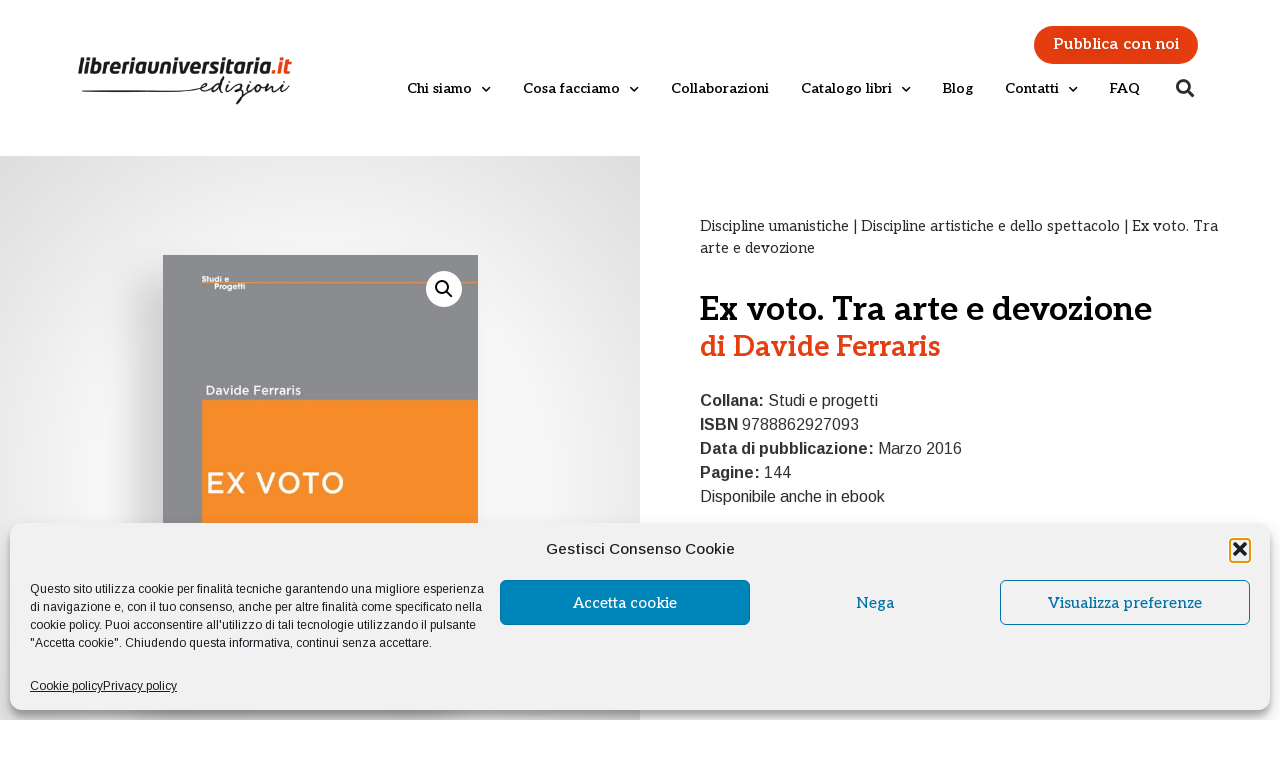

--- FILE ---
content_type: text/html; charset=UTF-8
request_url: https://edizioni.libreriauniversitaria.it/libro/ex-voto-tra-arte-e-devozione/
body_size: 28101
content:
<!doctype html>
<html lang="it-IT">
<head>
	<meta charset="UTF-8">
		<meta name="viewport" content="width=device-width, initial-scale=1">
	<link rel="profile" href="https://gmpg.org/xfn/11">
	<meta name='robots' content='index, follow, max-image-preview:large, max-snippet:-1, max-video-preview:-1' />

<!-- Google Tag Manager for WordPress by gtm4wp.com -->
<script data-cfasync="false" data-pagespeed-no-defer>
	var gtm4wp_datalayer_name = "dataLayer";
	var dataLayer = dataLayer || [];
</script>
<!-- End Google Tag Manager for WordPress by gtm4wp.com -->
	<!-- This site is optimized with the Yoast SEO plugin v23.5 - https://yoast.com/wordpress/plugins/seo/ -->
	<title>Ex voto. Tra arte e devozione , Libro di Davide Ferraris | libreriauniversitaria.it edizioni</title>
	<meta name="description" content="Libro di Davide Ferraris Ex voto. Tra arte e devozione." />
	<link rel="canonical" href="https://edizioni.libreriauniversitaria.it/libro/ex-voto-tra-arte-e-devozione/" />
	<meta property="og:locale" content="it_IT" />
	<meta property="og:type" content="article" />
	<meta property="og:title" content="Ex voto. Tra arte e devozione , Libro di Davide Ferraris | libreriauniversitaria.it edizioni" />
	<meta property="og:description" content="Libro di Davide Ferraris Ex voto. Tra arte e devozione." />
	<meta property="og:url" content="https://edizioni.libreriauniversitaria.it/libro/ex-voto-tra-arte-e-devozione/" />
	<meta property="og:site_name" content="libreriauniversitaria.it edizioni" />
	<meta property="article:modified_time" content="2023-01-26T13:58:10+00:00" />
	<meta property="og:image" content="https://edizioni.libreriauniversitaria.it/wp-content/uploads/2022/02/9788862927093.jpg" />
	<meta property="og:image:width" content="708" />
	<meta property="og:image:height" content="1000" />
	<meta property="og:image:type" content="image/jpeg" />
	<meta name="twitter:label1" content="Tempo di lettura stimato" />
	<meta name="twitter:data1" content="1 minuto" />
	<script type="application/ld+json" class="yoast-schema-graph">{"@context":"https://schema.org","@graph":[{"@type":"WebPage","@id":"https://edizioni.libreriauniversitaria.it/libro/ex-voto-tra-arte-e-devozione/","url":"https://edizioni.libreriauniversitaria.it/libro/ex-voto-tra-arte-e-devozione/","name":"Ex voto. Tra arte e devozione , Libro di Davide Ferraris | libreriauniversitaria.it edizioni","isPartOf":{"@id":"https://edizioni.libreriauniversitaria.it/#website"},"primaryImageOfPage":{"@id":"https://edizioni.libreriauniversitaria.it/libro/ex-voto-tra-arte-e-devozione/#primaryimage"},"image":{"@id":"https://edizioni.libreriauniversitaria.it/libro/ex-voto-tra-arte-e-devozione/#primaryimage"},"thumbnailUrl":"https://edizioni.libreriauniversitaria.it/wp-content/uploads/2022/02/9788862927093.jpg","datePublished":"2021-12-07T14:00:14+00:00","dateModified":"2023-01-26T13:58:10+00:00","description":"Libro di Davide Ferraris Ex voto. Tra arte e devozione.","breadcrumb":{"@id":"https://edizioni.libreriauniversitaria.it/libro/ex-voto-tra-arte-e-devozione/#breadcrumb"},"inLanguage":"it-IT","potentialAction":[{"@type":"ReadAction","target":["https://edizioni.libreriauniversitaria.it/libro/ex-voto-tra-arte-e-devozione/"]}]},{"@type":"ImageObject","inLanguage":"it-IT","@id":"https://edizioni.libreriauniversitaria.it/libro/ex-voto-tra-arte-e-devozione/#primaryimage","url":"https://edizioni.libreriauniversitaria.it/wp-content/uploads/2022/02/9788862927093.jpg","contentUrl":"https://edizioni.libreriauniversitaria.it/wp-content/uploads/2022/02/9788862927093.jpg","width":708,"height":1000,"caption":"Ex voto. Tra arte e devozione"},{"@type":"BreadcrumbList","@id":"https://edizioni.libreriauniversitaria.it/libro/ex-voto-tra-arte-e-devozione/#breadcrumb","itemListElement":[{"@type":"ListItem","position":1,"name":"Home","item":"https://edizioni.libreriauniversitaria.it/"},{"@type":"ListItem","position":2,"name":"Store","item":"https://edizioni.libreriauniversitaria.it/shop/"},{"@type":"ListItem","position":3,"name":"Ex voto. Tra arte e devozione"}]},{"@type":"WebSite","@id":"https://edizioni.libreriauniversitaria.it/#website","url":"https://edizioni.libreriauniversitaria.it/","name":"libreriauniversitaria.it edizioni","description":"","publisher":{"@id":"https://edizioni.libreriauniversitaria.it/#organization"},"potentialAction":[{"@type":"SearchAction","target":{"@type":"EntryPoint","urlTemplate":"https://edizioni.libreriauniversitaria.it/?s={search_term_string}"},"query-input":{"@type":"PropertyValueSpecification","valueRequired":true,"valueName":"search_term_string"}}],"inLanguage":"it-IT"},{"@type":"Organization","@id":"https://edizioni.libreriauniversitaria.it/#organization","name":"libreriauniversitaria.it edizioni","url":"https://edizioni.libreriauniversitaria.it/","logo":{"@type":"ImageObject","inLanguage":"it-IT","@id":"https://edizioni.libreriauniversitaria.it/#/schema/logo/image/","url":"https://edizioni.libreriauniversitaria.it/wp-content/uploads/2021/12/cropped-cropped-libreriascolastica.it-edizioni-logo1.png","contentUrl":"https://edizioni.libreriauniversitaria.it/wp-content/uploads/2021/12/cropped-cropped-libreriascolastica.it-edizioni-logo1.png","width":350,"height":100,"caption":"libreriauniversitaria.it edizioni"},"image":{"@id":"https://edizioni.libreriauniversitaria.it/#/schema/logo/image/"}}]}</script>
	<!-- / Yoast SEO plugin. -->


<link rel='dns-prefetch' href='//www.googletagmanager.com' />
<link rel="alternate" type="application/rss+xml" title="libreriauniversitaria.it edizioni &raquo; Feed" href="https://edizioni.libreriauniversitaria.it/feed/" />
<link rel="alternate" type="application/rss+xml" title="libreriauniversitaria.it edizioni &raquo; Feed dei commenti" href="https://edizioni.libreriauniversitaria.it/comments/feed/" />
<link rel="alternate" type="application/rss+xml" title="libreriauniversitaria.it edizioni &raquo; Ex voto. Tra arte e devozione Feed dei commenti" href="https://edizioni.libreriauniversitaria.it/libro/ex-voto-tra-arte-e-devozione/feed/" />
<script type="text/javascript">
/* <![CDATA[ */
window._wpemojiSettings = {"baseUrl":"https:\/\/s.w.org\/images\/core\/emoji\/14.0.0\/72x72\/","ext":".png","svgUrl":"https:\/\/s.w.org\/images\/core\/emoji\/14.0.0\/svg\/","svgExt":".svg","source":{"concatemoji":"https:\/\/edizioni.libreriauniversitaria.it\/wp-includes\/js\/wp-emoji-release.min.js?ver=6.4.7"}};
/*! This file is auto-generated */
!function(i,n){var o,s,e;function c(e){try{var t={supportTests:e,timestamp:(new Date).valueOf()};sessionStorage.setItem(o,JSON.stringify(t))}catch(e){}}function p(e,t,n){e.clearRect(0,0,e.canvas.width,e.canvas.height),e.fillText(t,0,0);var t=new Uint32Array(e.getImageData(0,0,e.canvas.width,e.canvas.height).data),r=(e.clearRect(0,0,e.canvas.width,e.canvas.height),e.fillText(n,0,0),new Uint32Array(e.getImageData(0,0,e.canvas.width,e.canvas.height).data));return t.every(function(e,t){return e===r[t]})}function u(e,t,n){switch(t){case"flag":return n(e,"\ud83c\udff3\ufe0f\u200d\u26a7\ufe0f","\ud83c\udff3\ufe0f\u200b\u26a7\ufe0f")?!1:!n(e,"\ud83c\uddfa\ud83c\uddf3","\ud83c\uddfa\u200b\ud83c\uddf3")&&!n(e,"\ud83c\udff4\udb40\udc67\udb40\udc62\udb40\udc65\udb40\udc6e\udb40\udc67\udb40\udc7f","\ud83c\udff4\u200b\udb40\udc67\u200b\udb40\udc62\u200b\udb40\udc65\u200b\udb40\udc6e\u200b\udb40\udc67\u200b\udb40\udc7f");case"emoji":return!n(e,"\ud83e\udef1\ud83c\udffb\u200d\ud83e\udef2\ud83c\udfff","\ud83e\udef1\ud83c\udffb\u200b\ud83e\udef2\ud83c\udfff")}return!1}function f(e,t,n){var r="undefined"!=typeof WorkerGlobalScope&&self instanceof WorkerGlobalScope?new OffscreenCanvas(300,150):i.createElement("canvas"),a=r.getContext("2d",{willReadFrequently:!0}),o=(a.textBaseline="top",a.font="600 32px Arial",{});return e.forEach(function(e){o[e]=t(a,e,n)}),o}function t(e){var t=i.createElement("script");t.src=e,t.defer=!0,i.head.appendChild(t)}"undefined"!=typeof Promise&&(o="wpEmojiSettingsSupports",s=["flag","emoji"],n.supports={everything:!0,everythingExceptFlag:!0},e=new Promise(function(e){i.addEventListener("DOMContentLoaded",e,{once:!0})}),new Promise(function(t){var n=function(){try{var e=JSON.parse(sessionStorage.getItem(o));if("object"==typeof e&&"number"==typeof e.timestamp&&(new Date).valueOf()<e.timestamp+604800&&"object"==typeof e.supportTests)return e.supportTests}catch(e){}return null}();if(!n){if("undefined"!=typeof Worker&&"undefined"!=typeof OffscreenCanvas&&"undefined"!=typeof URL&&URL.createObjectURL&&"undefined"!=typeof Blob)try{var e="postMessage("+f.toString()+"("+[JSON.stringify(s),u.toString(),p.toString()].join(",")+"));",r=new Blob([e],{type:"text/javascript"}),a=new Worker(URL.createObjectURL(r),{name:"wpTestEmojiSupports"});return void(a.onmessage=function(e){c(n=e.data),a.terminate(),t(n)})}catch(e){}c(n=f(s,u,p))}t(n)}).then(function(e){for(var t in e)n.supports[t]=e[t],n.supports.everything=n.supports.everything&&n.supports[t],"flag"!==t&&(n.supports.everythingExceptFlag=n.supports.everythingExceptFlag&&n.supports[t]);n.supports.everythingExceptFlag=n.supports.everythingExceptFlag&&!n.supports.flag,n.DOMReady=!1,n.readyCallback=function(){n.DOMReady=!0}}).then(function(){return e}).then(function(){var e;n.supports.everything||(n.readyCallback(),(e=n.source||{}).concatemoji?t(e.concatemoji):e.wpemoji&&e.twemoji&&(t(e.twemoji),t(e.wpemoji)))}))}((window,document),window._wpemojiSettings);
/* ]]> */
</script>
<link rel='stylesheet' id='easy-autocomplete-css' href='https://edizioni.libreriauniversitaria.it/wp-content/plugins/woocommerce-products-filter/js/easy-autocomplete/easy-autocomplete.min.css?ver=1.2.6.4' type='text/css' media='all' />
<link rel='stylesheet' id='easy-autocomplete-theme-css' href='https://edizioni.libreriauniversitaria.it/wp-content/plugins/woocommerce-products-filter/js/easy-autocomplete/easy-autocomplete.themes.min.css?ver=1.2.6.4' type='text/css' media='all' />
<style id='wp-emoji-styles-inline-css' type='text/css'>

	img.wp-smiley, img.emoji {
		display: inline !important;
		border: none !important;
		box-shadow: none !important;
		height: 1em !important;
		width: 1em !important;
		margin: 0 0.07em !important;
		vertical-align: -0.1em !important;
		background: none !important;
		padding: 0 !important;
	}
</style>
<link rel='stylesheet' id='wp-block-library-css' href='https://edizioni.libreriauniversitaria.it/wp-includes/css/dist/block-library/style.min.css?ver=6.4.7' type='text/css' media='all' />
<link rel='stylesheet' id='wc-blocks-vendors-style-css' href='https://edizioni.libreriauniversitaria.it/wp-content/plugins/woocommerce/packages/woocommerce-blocks/build/wc-blocks-vendors-style.css?ver=6.9.0' type='text/css' media='all' />
<link rel='stylesheet' id='wc-blocks-style-css' href='https://edizioni.libreriauniversitaria.it/wp-content/plugins/woocommerce/packages/woocommerce-blocks/build/wc-blocks-style.css?ver=6.9.0' type='text/css' media='all' />
<style id='classic-theme-styles-inline-css' type='text/css'>
/*! This file is auto-generated */
.wp-block-button__link{color:#fff;background-color:#32373c;border-radius:9999px;box-shadow:none;text-decoration:none;padding:calc(.667em + 2px) calc(1.333em + 2px);font-size:1.125em}.wp-block-file__button{background:#32373c;color:#fff;text-decoration:none}
</style>
<style id='global-styles-inline-css' type='text/css'>
body{--wp--preset--color--black: #000000;--wp--preset--color--cyan-bluish-gray: #abb8c3;--wp--preset--color--white: #ffffff;--wp--preset--color--pale-pink: #f78da7;--wp--preset--color--vivid-red: #cf2e2e;--wp--preset--color--luminous-vivid-orange: #ff6900;--wp--preset--color--luminous-vivid-amber: #fcb900;--wp--preset--color--light-green-cyan: #7bdcb5;--wp--preset--color--vivid-green-cyan: #00d084;--wp--preset--color--pale-cyan-blue: #8ed1fc;--wp--preset--color--vivid-cyan-blue: #0693e3;--wp--preset--color--vivid-purple: #9b51e0;--wp--preset--gradient--vivid-cyan-blue-to-vivid-purple: linear-gradient(135deg,rgba(6,147,227,1) 0%,rgb(155,81,224) 100%);--wp--preset--gradient--light-green-cyan-to-vivid-green-cyan: linear-gradient(135deg,rgb(122,220,180) 0%,rgb(0,208,130) 100%);--wp--preset--gradient--luminous-vivid-amber-to-luminous-vivid-orange: linear-gradient(135deg,rgba(252,185,0,1) 0%,rgba(255,105,0,1) 100%);--wp--preset--gradient--luminous-vivid-orange-to-vivid-red: linear-gradient(135deg,rgba(255,105,0,1) 0%,rgb(207,46,46) 100%);--wp--preset--gradient--very-light-gray-to-cyan-bluish-gray: linear-gradient(135deg,rgb(238,238,238) 0%,rgb(169,184,195) 100%);--wp--preset--gradient--cool-to-warm-spectrum: linear-gradient(135deg,rgb(74,234,220) 0%,rgb(151,120,209) 20%,rgb(207,42,186) 40%,rgb(238,44,130) 60%,rgb(251,105,98) 80%,rgb(254,248,76) 100%);--wp--preset--gradient--blush-light-purple: linear-gradient(135deg,rgb(255,206,236) 0%,rgb(152,150,240) 100%);--wp--preset--gradient--blush-bordeaux: linear-gradient(135deg,rgb(254,205,165) 0%,rgb(254,45,45) 50%,rgb(107,0,62) 100%);--wp--preset--gradient--luminous-dusk: linear-gradient(135deg,rgb(255,203,112) 0%,rgb(199,81,192) 50%,rgb(65,88,208) 100%);--wp--preset--gradient--pale-ocean: linear-gradient(135deg,rgb(255,245,203) 0%,rgb(182,227,212) 50%,rgb(51,167,181) 100%);--wp--preset--gradient--electric-grass: linear-gradient(135deg,rgb(202,248,128) 0%,rgb(113,206,126) 100%);--wp--preset--gradient--midnight: linear-gradient(135deg,rgb(2,3,129) 0%,rgb(40,116,252) 100%);--wp--preset--font-size--small: 13px;--wp--preset--font-size--medium: 20px;--wp--preset--font-size--large: 36px;--wp--preset--font-size--x-large: 42px;--wp--preset--spacing--20: 0.44rem;--wp--preset--spacing--30: 0.67rem;--wp--preset--spacing--40: 1rem;--wp--preset--spacing--50: 1.5rem;--wp--preset--spacing--60: 2.25rem;--wp--preset--spacing--70: 3.38rem;--wp--preset--spacing--80: 5.06rem;--wp--preset--shadow--natural: 6px 6px 9px rgba(0, 0, 0, 0.2);--wp--preset--shadow--deep: 12px 12px 50px rgba(0, 0, 0, 0.4);--wp--preset--shadow--sharp: 6px 6px 0px rgba(0, 0, 0, 0.2);--wp--preset--shadow--outlined: 6px 6px 0px -3px rgba(255, 255, 255, 1), 6px 6px rgba(0, 0, 0, 1);--wp--preset--shadow--crisp: 6px 6px 0px rgba(0, 0, 0, 1);}:where(.is-layout-flex){gap: 0.5em;}:where(.is-layout-grid){gap: 0.5em;}body .is-layout-flow > .alignleft{float: left;margin-inline-start: 0;margin-inline-end: 2em;}body .is-layout-flow > .alignright{float: right;margin-inline-start: 2em;margin-inline-end: 0;}body .is-layout-flow > .aligncenter{margin-left: auto !important;margin-right: auto !important;}body .is-layout-constrained > .alignleft{float: left;margin-inline-start: 0;margin-inline-end: 2em;}body .is-layout-constrained > .alignright{float: right;margin-inline-start: 2em;margin-inline-end: 0;}body .is-layout-constrained > .aligncenter{margin-left: auto !important;margin-right: auto !important;}body .is-layout-constrained > :where(:not(.alignleft):not(.alignright):not(.alignfull)){max-width: var(--wp--style--global--content-size);margin-left: auto !important;margin-right: auto !important;}body .is-layout-constrained > .alignwide{max-width: var(--wp--style--global--wide-size);}body .is-layout-flex{display: flex;}body .is-layout-flex{flex-wrap: wrap;align-items: center;}body .is-layout-flex > *{margin: 0;}body .is-layout-grid{display: grid;}body .is-layout-grid > *{margin: 0;}:where(.wp-block-columns.is-layout-flex){gap: 2em;}:where(.wp-block-columns.is-layout-grid){gap: 2em;}:where(.wp-block-post-template.is-layout-flex){gap: 1.25em;}:where(.wp-block-post-template.is-layout-grid){gap: 1.25em;}.has-black-color{color: var(--wp--preset--color--black) !important;}.has-cyan-bluish-gray-color{color: var(--wp--preset--color--cyan-bluish-gray) !important;}.has-white-color{color: var(--wp--preset--color--white) !important;}.has-pale-pink-color{color: var(--wp--preset--color--pale-pink) !important;}.has-vivid-red-color{color: var(--wp--preset--color--vivid-red) !important;}.has-luminous-vivid-orange-color{color: var(--wp--preset--color--luminous-vivid-orange) !important;}.has-luminous-vivid-amber-color{color: var(--wp--preset--color--luminous-vivid-amber) !important;}.has-light-green-cyan-color{color: var(--wp--preset--color--light-green-cyan) !important;}.has-vivid-green-cyan-color{color: var(--wp--preset--color--vivid-green-cyan) !important;}.has-pale-cyan-blue-color{color: var(--wp--preset--color--pale-cyan-blue) !important;}.has-vivid-cyan-blue-color{color: var(--wp--preset--color--vivid-cyan-blue) !important;}.has-vivid-purple-color{color: var(--wp--preset--color--vivid-purple) !important;}.has-black-background-color{background-color: var(--wp--preset--color--black) !important;}.has-cyan-bluish-gray-background-color{background-color: var(--wp--preset--color--cyan-bluish-gray) !important;}.has-white-background-color{background-color: var(--wp--preset--color--white) !important;}.has-pale-pink-background-color{background-color: var(--wp--preset--color--pale-pink) !important;}.has-vivid-red-background-color{background-color: var(--wp--preset--color--vivid-red) !important;}.has-luminous-vivid-orange-background-color{background-color: var(--wp--preset--color--luminous-vivid-orange) !important;}.has-luminous-vivid-amber-background-color{background-color: var(--wp--preset--color--luminous-vivid-amber) !important;}.has-light-green-cyan-background-color{background-color: var(--wp--preset--color--light-green-cyan) !important;}.has-vivid-green-cyan-background-color{background-color: var(--wp--preset--color--vivid-green-cyan) !important;}.has-pale-cyan-blue-background-color{background-color: var(--wp--preset--color--pale-cyan-blue) !important;}.has-vivid-cyan-blue-background-color{background-color: var(--wp--preset--color--vivid-cyan-blue) !important;}.has-vivid-purple-background-color{background-color: var(--wp--preset--color--vivid-purple) !important;}.has-black-border-color{border-color: var(--wp--preset--color--black) !important;}.has-cyan-bluish-gray-border-color{border-color: var(--wp--preset--color--cyan-bluish-gray) !important;}.has-white-border-color{border-color: var(--wp--preset--color--white) !important;}.has-pale-pink-border-color{border-color: var(--wp--preset--color--pale-pink) !important;}.has-vivid-red-border-color{border-color: var(--wp--preset--color--vivid-red) !important;}.has-luminous-vivid-orange-border-color{border-color: var(--wp--preset--color--luminous-vivid-orange) !important;}.has-luminous-vivid-amber-border-color{border-color: var(--wp--preset--color--luminous-vivid-amber) !important;}.has-light-green-cyan-border-color{border-color: var(--wp--preset--color--light-green-cyan) !important;}.has-vivid-green-cyan-border-color{border-color: var(--wp--preset--color--vivid-green-cyan) !important;}.has-pale-cyan-blue-border-color{border-color: var(--wp--preset--color--pale-cyan-blue) !important;}.has-vivid-cyan-blue-border-color{border-color: var(--wp--preset--color--vivid-cyan-blue) !important;}.has-vivid-purple-border-color{border-color: var(--wp--preset--color--vivid-purple) !important;}.has-vivid-cyan-blue-to-vivid-purple-gradient-background{background: var(--wp--preset--gradient--vivid-cyan-blue-to-vivid-purple) !important;}.has-light-green-cyan-to-vivid-green-cyan-gradient-background{background: var(--wp--preset--gradient--light-green-cyan-to-vivid-green-cyan) !important;}.has-luminous-vivid-amber-to-luminous-vivid-orange-gradient-background{background: var(--wp--preset--gradient--luminous-vivid-amber-to-luminous-vivid-orange) !important;}.has-luminous-vivid-orange-to-vivid-red-gradient-background{background: var(--wp--preset--gradient--luminous-vivid-orange-to-vivid-red) !important;}.has-very-light-gray-to-cyan-bluish-gray-gradient-background{background: var(--wp--preset--gradient--very-light-gray-to-cyan-bluish-gray) !important;}.has-cool-to-warm-spectrum-gradient-background{background: var(--wp--preset--gradient--cool-to-warm-spectrum) !important;}.has-blush-light-purple-gradient-background{background: var(--wp--preset--gradient--blush-light-purple) !important;}.has-blush-bordeaux-gradient-background{background: var(--wp--preset--gradient--blush-bordeaux) !important;}.has-luminous-dusk-gradient-background{background: var(--wp--preset--gradient--luminous-dusk) !important;}.has-pale-ocean-gradient-background{background: var(--wp--preset--gradient--pale-ocean) !important;}.has-electric-grass-gradient-background{background: var(--wp--preset--gradient--electric-grass) !important;}.has-midnight-gradient-background{background: var(--wp--preset--gradient--midnight) !important;}.has-small-font-size{font-size: var(--wp--preset--font-size--small) !important;}.has-medium-font-size{font-size: var(--wp--preset--font-size--medium) !important;}.has-large-font-size{font-size: var(--wp--preset--font-size--large) !important;}.has-x-large-font-size{font-size: var(--wp--preset--font-size--x-large) !important;}
.wp-block-navigation a:where(:not(.wp-element-button)){color: inherit;}
:where(.wp-block-post-template.is-layout-flex){gap: 1.25em;}:where(.wp-block-post-template.is-layout-grid){gap: 1.25em;}
:where(.wp-block-columns.is-layout-flex){gap: 2em;}:where(.wp-block-columns.is-layout-grid){gap: 2em;}
.wp-block-pullquote{font-size: 1.5em;line-height: 1.6;}
</style>
<link rel='stylesheet' id='contact-form-7-css' href='https://edizioni.libreriauniversitaria.it/wp-content/plugins/contact-form-7/includes/css/styles.css?ver=5.5.6' type='text/css' media='all' />
<link rel='stylesheet' id='woof-css' href='https://edizioni.libreriauniversitaria.it/wp-content/plugins/woocommerce-products-filter/css/front.css?ver=1.2.6.4' type='text/css' media='all' />
<style id='woof-inline-css' type='text/css'>

.woof_products_top_panel li span, .woof_products_top_panel2 li span{background: url(https://edizioni.libreriauniversitaria.it/wp-content/plugins/woocommerce-products-filter/img/delete.png);background-size: 14px 14px;background-repeat: no-repeat;background-position: right;}
.woof_show_auto_form,.woof_hide_auto_form{ background-image: none ;}
.woof_edit_view{
                    display: none;
                }
.woof h4 {font-size:18px;}

</style>
<link rel='stylesheet' id='chosen-drop-down-css' href='https://edizioni.libreriauniversitaria.it/wp-content/plugins/woocommerce-products-filter/js/chosen/chosen.min.css?ver=1.2.6.4' type='text/css' media='all' />
<link rel='stylesheet' id='icheck-jquery-color-css' href='https://edizioni.libreriauniversitaria.it/wp-content/plugins/woocommerce-products-filter/js/icheck/skins/minimal/aero.css?ver=1.2.6.4' type='text/css' media='all' />
<link rel='stylesheet' id='woof_by_text_html_items-css' href='https://edizioni.libreriauniversitaria.it/wp-content/plugins/woocommerce-products-filter/ext/by_text/css/by_text.css?ver=1.2.6.4' type='text/css' media='all' />
<link rel='stylesheet' id='photoswipe-css' href='https://edizioni.libreriauniversitaria.it/wp-content/plugins/woocommerce/assets/css/photoswipe/photoswipe.min.css?ver=6.3.1' type='text/css' media='all' />
<link rel='stylesheet' id='photoswipe-default-skin-css' href='https://edizioni.libreriauniversitaria.it/wp-content/plugins/woocommerce/assets/css/photoswipe/default-skin/default-skin.min.css?ver=6.3.1' type='text/css' media='all' />
<link rel='stylesheet' id='woocommerce-layout-css' href='https://edizioni.libreriauniversitaria.it/wp-content/plugins/woocommerce/assets/css/woocommerce-layout.css?ver=6.3.1' type='text/css' media='all' />
<link rel='stylesheet' id='woocommerce-smallscreen-css' href='https://edizioni.libreriauniversitaria.it/wp-content/plugins/woocommerce/assets/css/woocommerce-smallscreen.css?ver=6.3.1' type='text/css' media='only screen and (max-width: 768px)' />
<link rel='stylesheet' id='woocommerce-general-css' href='https://edizioni.libreriauniversitaria.it/wp-content/plugins/woocommerce/assets/css/woocommerce.css?ver=6.3.1' type='text/css' media='all' />
<style id='woocommerce-inline-inline-css' type='text/css'>
.woocommerce form .form-row .required { visibility: visible; }
</style>
<link rel='stylesheet' id='cmplz-general-css' href='https://edizioni.libreriauniversitaria.it/wp-content/plugins/complianz-gdpr/assets/css/cookieblocker.min.css?ver=1758528501' type='text/css' media='all' />
<link rel='stylesheet' id='parent-style-css' href='https://edizioni.libreriauniversitaria.it/wp-content/themes/hello-elementor/style.css?ver=6.4.7' type='text/css' media='all' />
<link rel='stylesheet' id='child-theme-css' href='https://edizioni.libreriauniversitaria.it/wp-content/themes/elementor-hello-theme-child/style.css?ver=6.4.7' type='text/css' media='all' />
<link rel='stylesheet' id='hello-elementor-css' href='https://edizioni.libreriauniversitaria.it/wp-content/themes/hello-elementor/style.min.css?ver=2.5.0' type='text/css' media='all' />
<link rel='stylesheet' id='hello-elementor-theme-style-css' href='https://edizioni.libreriauniversitaria.it/wp-content/themes/hello-elementor/theme.min.css?ver=2.5.0' type='text/css' media='all' />
<link rel='stylesheet' id='elementor-icons-css' href='https://edizioni.libreriauniversitaria.it/wp-content/plugins/elementor/assets/lib/eicons/css/elementor-icons.min.css?ver=5.25.0' type='text/css' media='all' />
<link rel='stylesheet' id='elementor-frontend-css' href='https://edizioni.libreriauniversitaria.it/wp-content/plugins/elementor/assets/css/frontend.min.css?ver=3.18.3' type='text/css' media='all' />
<link rel='stylesheet' id='swiper-css' href='https://edizioni.libreriauniversitaria.it/wp-content/plugins/elementor/assets/lib/swiper/css/swiper.min.css?ver=5.3.6' type='text/css' media='all' />
<link rel='stylesheet' id='elementor-post-3818-css' href='https://edizioni.libreriauniversitaria.it/wp-content/uploads/elementor/css/post-3818.css?ver=1715607666' type='text/css' media='all' />
<link rel='stylesheet' id='elementor-pro-css' href='https://edizioni.libreriauniversitaria.it/wp-content/plugins/elementor-pro/assets/css/frontend.min.css?ver=3.18.2' type='text/css' media='all' />
<link rel='stylesheet' id='elementor-global-css' href='https://edizioni.libreriauniversitaria.it/wp-content/uploads/elementor/css/global.css?ver=1715607666' type='text/css' media='all' />
<link rel='stylesheet' id='elementor-post-3901-css' href='https://edizioni.libreriauniversitaria.it/wp-content/uploads/elementor/css/post-3901.css?ver=1715607666' type='text/css' media='all' />
<link rel='stylesheet' id='elementor-post-3819-css' href='https://edizioni.libreriauniversitaria.it/wp-content/uploads/elementor/css/post-3819.css?ver=1765440782' type='text/css' media='all' />
<link rel='stylesheet' id='elementor-post-5836-css' href='https://edizioni.libreriauniversitaria.it/wp-content/uploads/elementor/css/post-5836.css?ver=1742226724' type='text/css' media='all' />
<link rel='stylesheet' id='eael-general-css' href='https://edizioni.libreriauniversitaria.it/wp-content/plugins/essential-addons-for-elementor-lite/assets/front-end/css/view/general.min.css?ver=5.7.2' type='text/css' media='all' />
<link rel='stylesheet' id='google-fonts-1-css' href='https://fonts.googleapis.com/css?family=Aleo%3A100%2C100italic%2C200%2C200italic%2C300%2C300italic%2C400%2C400italic%2C500%2C500italic%2C600%2C600italic%2C700%2C700italic%2C800%2C800italic%2C900%2C900italic%7CRoboto+Slab%3A100%2C100italic%2C200%2C200italic%2C300%2C300italic%2C400%2C400italic%2C500%2C500italic%2C600%2C600italic%2C700%2C700italic%2C800%2C800italic%2C900%2C900italic%7CArimo%3A100%2C100italic%2C200%2C200italic%2C300%2C300italic%2C400%2C400italic%2C500%2C500italic%2C600%2C600italic%2C700%2C700italic%2C800%2C800italic%2C900%2C900italic&#038;display=auto&#038;ver=6.4.7' type='text/css' media='all' />
<link rel='stylesheet' id='elementor-icons-shared-0-css' href='https://edizioni.libreriauniversitaria.it/wp-content/plugins/elementor/assets/lib/font-awesome/css/fontawesome.min.css?ver=5.15.3' type='text/css' media='all' />
<link rel='stylesheet' id='elementor-icons-fa-solid-css' href='https://edizioni.libreriauniversitaria.it/wp-content/plugins/elementor/assets/lib/font-awesome/css/solid.min.css?ver=5.15.3' type='text/css' media='all' />
<link rel="preconnect" href="https://fonts.gstatic.com/" crossorigin><script type="text/javascript" src="https://edizioni.libreriauniversitaria.it/wp-includes/js/jquery/jquery.min.js?ver=3.7.1" id="jquery-core-js"></script>
<script type="text/javascript" src="https://edizioni.libreriauniversitaria.it/wp-includes/js/jquery/jquery-migrate.min.js?ver=3.4.1" id="jquery-migrate-js"></script>
<script type="text/javascript" src="https://edizioni.libreriauniversitaria.it/wp-content/plugins/woocommerce-products-filter/js/easy-autocomplete/jquery.easy-autocomplete.min.js?ver=1.2.6.4" id="easy-autocomplete-js"></script>

<!-- Snippet del tag Google (gtag.js) aggiunto da Site Kit -->
<!-- Snippet Google Analytics aggiunto da Site Kit -->
<script type="text/javascript" src="https://www.googletagmanager.com/gtag/js?id=G-8EM9S8XP4R" id="google_gtagjs-js" async></script>
<script type="text/javascript" id="google_gtagjs-js-after">
/* <![CDATA[ */
window.dataLayer = window.dataLayer || [];function gtag(){dataLayer.push(arguments);}
gtag("set","linker",{"domains":["edizioni.libreriauniversitaria.it"]});
gtag("js", new Date());
gtag("set", "developer_id.dZTNiMT", true);
gtag("config", "G-8EM9S8XP4R");
/* ]]> */
</script>
<link rel="https://api.w.org/" href="https://edizioni.libreriauniversitaria.it/wp-json/" /><link rel="alternate" type="application/json" href="https://edizioni.libreriauniversitaria.it/wp-json/wp/v2/product/2821" /><link rel="EditURI" type="application/rsd+xml" title="RSD" href="https://edizioni.libreriauniversitaria.it/xmlrpc.php?rsd" />
<meta name="generator" content="WordPress 6.4.7" />
<meta name="generator" content="WooCommerce 6.3.1" />
<link rel='shortlink' href='https://edizioni.libreriauniversitaria.it/?p=2821' />
<link rel="alternate" type="application/json+oembed" href="https://edizioni.libreriauniversitaria.it/wp-json/oembed/1.0/embed?url=https%3A%2F%2Fedizioni.libreriauniversitaria.it%2Flibro%2Fex-voto-tra-arte-e-devozione%2F" />
<link rel="alternate" type="text/xml+oembed" href="https://edizioni.libreriauniversitaria.it/wp-json/oembed/1.0/embed?url=https%3A%2F%2Fedizioni.libreriauniversitaria.it%2Flibro%2Fex-voto-tra-arte-e-devozione%2F&#038;format=xml" />
<meta name="generator" content="Site Kit by Google 1.161.0" />			<style>.cmplz-hidden {
					display: none !important;
				}</style>
<!-- Google Tag Manager for WordPress by gtm4wp.com -->
<!-- GTM Container placement set to automatic -->
<script data-cfasync="false" data-pagespeed-no-defer>
	var dataLayer_content = {"pagePostType":"product","pagePostType2":"single-product","pagePostAuthor":"Francesco"};
	dataLayer.push( dataLayer_content );
</script>
<script data-cfasync="false" data-pagespeed-no-defer>
(function(w,d,s,l,i){w[l]=w[l]||[];w[l].push({'gtm.start':
new Date().getTime(),event:'gtm.js'});var f=d.getElementsByTagName(s)[0],
j=d.createElement(s),dl=l!='dataLayer'?'&l='+l:'';j.async=true;j.src=
'//www.googletagmanager.com/gtm.js?id='+i+dl;f.parentNode.insertBefore(j,f);
})(window,document,'script','dataLayer','GTM-MJ3VDJF');
</script>
<!-- End Google Tag Manager for WordPress by gtm4wp.com -->	<noscript><style>.woocommerce-product-gallery{ opacity: 1 !important; }</style></noscript>
	<meta name="google-site-verification" content="I2VsZhkAKIDFelpILXJwmnJH8cWNUbkN6ShsJyRprik"><meta name="generator" content="Elementor 3.18.3; features: e_dom_optimization, e_optimized_assets_loading, additional_custom_breakpoints, block_editor_assets_optimize, e_image_loading_optimization; settings: css_print_method-external, google_font-enabled, font_display-auto">
<link rel="icon" href="https://edizioni.libreriauniversitaria.it/wp-content/uploads/2022/03/cropped-favicon-Copia-32x32.png" sizes="32x32" />
<link rel="icon" href="https://edizioni.libreriauniversitaria.it/wp-content/uploads/2022/03/cropped-favicon-Copia-192x192.png" sizes="192x192" />
<link rel="apple-touch-icon" href="https://edizioni.libreriauniversitaria.it/wp-content/uploads/2022/03/cropped-favicon-Copia-180x180.png" />
<meta name="msapplication-TileImage" content="https://edizioni.libreriauniversitaria.it/wp-content/uploads/2022/03/cropped-favicon-Copia-270x270.png" />
</head>
<body data-cmplz=1 class="product-template-default single single-product postid-2821 wp-custom-logo theme-hello-elementor woocommerce woocommerce-page woocommerce-no-js elementor-default elementor-template-full-width elementor-kit-3818 elementor-page-5836">


<!-- GTM Container placement set to automatic -->
<!-- Google Tag Manager (noscript) -->
				<noscript><iframe src="https://www.googletagmanager.com/ns.html?id=GTM-MJ3VDJF" height="0" width="0" style="display:none;visibility:hidden" aria-hidden="true"></iframe></noscript>
<!-- End Google Tag Manager (noscript) -->		<div data-elementor-type="header" data-elementor-id="3901" class="elementor elementor-3901 elementor-location-header" data-elementor-post-type="elementor_library">
								<header class="elementor-section elementor-top-section elementor-element elementor-element-54fde1d9 elementor-section-content-middle elementor-hidden-tablet elementor-hidden-mobile elementor-section-boxed elementor-section-height-default elementor-section-height-default" data-id="54fde1d9" data-element_type="section" data-settings="{&quot;sticky&quot;:&quot;top&quot;,&quot;background_background&quot;:&quot;classic&quot;,&quot;sticky_on&quot;:[&quot;desktop&quot;],&quot;sticky_offset&quot;:0,&quot;sticky_effects_offset&quot;:0}">
							<div class="elementor-background-overlay"></div>
							<div class="elementor-container elementor-column-gap-no">
					<div class="elementor-column elementor-col-33 elementor-top-column elementor-element elementor-element-3b0d628c" data-id="3b0d628c" data-element_type="column">
			<div class="elementor-widget-wrap elementor-element-populated">
								<div class="elementor-element elementor-element-a43842 elementor-widget elementor-widget-theme-site-logo elementor-widget-image" data-id="a43842" data-element_type="widget" data-widget_type="theme-site-logo.default">
				<div class="elementor-widget-container">
											<a href="https://edizioni.libreriauniversitaria.it">
			<img width="350" height="100" src="https://edizioni.libreriauniversitaria.it/wp-content/uploads/2021/12/cropped-cropped-libreriascolastica.it-edizioni-logo1.png" class="attachment-full size-full wp-image-8800" alt="" srcset="https://edizioni.libreriauniversitaria.it/wp-content/uploads/2021/12/cropped-cropped-libreriascolastica.it-edizioni-logo1.png 350w, https://edizioni.libreriauniversitaria.it/wp-content/uploads/2021/12/cropped-cropped-libreriascolastica.it-edizioni-logo1-300x86.png 300w, https://edizioni.libreriauniversitaria.it/wp-content/uploads/2021/12/cropped-cropped-libreriascolastica.it-edizioni-logo1-250x71.png 250w" sizes="(max-width: 350px) 100vw, 350px" />				</a>
											</div>
				</div>
					</div>
		</div>
				<div class="elementor-column elementor-col-33 elementor-top-column elementor-element elementor-element-20f88c11" data-id="20f88c11" data-element_type="column">
			<div class="elementor-widget-wrap elementor-element-populated">
								<div class="elementor-element elementor-element-73b98c3 elementor-align-right elementor-widget elementor-widget-button" data-id="73b98c3" data-element_type="widget" data-widget_type="button.default">
				<div class="elementor-widget-container">
					<div class="elementor-button-wrapper">
			<a class="elementor-button elementor-button-link elementor-size-xs" href="https://edizioni.libreriauniversitaria.it/pubblica-con-noi/">
						<span class="elementor-button-content-wrapper">
						<span class="elementor-button-text">Pubblica con noi</span>
		</span>
					</a>
		</div>
				</div>
				</div>
				<div class="elementor-element elementor-element-15cb23f3 elementor-nav-menu__align-right elementor-nav-menu--stretch elementor-nav-menu--dropdown-tablet elementor-nav-menu__text-align-aside elementor-nav-menu--toggle elementor-nav-menu--burger elementor-widget elementor-widget-nav-menu" data-id="15cb23f3" data-element_type="widget" data-settings="{&quot;full_width&quot;:&quot;stretch&quot;,&quot;submenu_icon&quot;:{&quot;value&quot;:&quot;&lt;i class=\&quot;fas fa-chevron-down\&quot;&gt;&lt;\/i&gt;&quot;,&quot;library&quot;:&quot;fa-solid&quot;},&quot;layout&quot;:&quot;horizontal&quot;,&quot;toggle&quot;:&quot;burger&quot;}" data-widget_type="nav-menu.default">
				<div class="elementor-widget-container">
						<nav class="elementor-nav-menu--main elementor-nav-menu__container elementor-nav-menu--layout-horizontal e--pointer-overline e--animation-fade">
				<ul id="menu-1-15cb23f3" class="elementor-nav-menu"><li class="menu-item menu-item-type-post_type menu-item-object-page menu-item-has-children menu-item-3869"><a href="https://edizioni.libreriauniversitaria.it/chi-siamo/" class="elementor-item">Chi siamo</a>
<ul class="sub-menu elementor-nav-menu--dropdown">
	<li class="menu-item menu-item-type-post_type menu-item-object-page menu-item-5912"><a href="https://edizioni.libreriauniversitaria.it/team/" class="elementor-sub-item">Team</a></li>
	<li class="menu-item menu-item-type-post_type menu-item-object-page menu-item-3870"><a href="https://edizioni.libreriauniversitaria.it/dicono-di-noi/" class="elementor-sub-item">Dicono di noi</a></li>
</ul>
</li>
<li class="menu-item menu-item-type-post_type menu-item-object-page menu-item-has-children menu-item-5840"><a href="https://edizioni.libreriauniversitaria.it/cosa-facciamo-2/" class="elementor-item">Cosa facciamo</a>
<ul class="sub-menu elementor-nav-menu--dropdown">
	<li class="menu-item menu-item-type-post_type menu-item-object-page menu-item-3899"><a href="https://edizioni.libreriauniversitaria.it/universita-e-ricerca/" class="elementor-sub-item">Università e ricerca</a></li>
	<li class="menu-item menu-item-type-post_type menu-item-object-page menu-item-3898"><a href="https://edizioni.libreriauniversitaria.it/saggistica-e-professioni/" class="elementor-sub-item">Saggistica e professioni</a></li>
	<li class="menu-item menu-item-type-post_type menu-item-object-page menu-item-3897"><a href="https://edizioni.libreriauniversitaria.it/associazioni-e-imprese/" class="elementor-sub-item">Associazioni e imprese</a></li>
	<li class="menu-item menu-item-type-post_type menu-item-object-page menu-item-3896"><a href="https://edizioni.libreriauniversitaria.it/education/" class="elementor-sub-item">Education</a></li>
	<li class="menu-item menu-item-type-post_type menu-item-object-page menu-item-3895"><a href="https://edizioni.libreriauniversitaria.it/riviste/" class="elementor-sub-item">Riviste</a></li>
</ul>
</li>
<li class="menu-item menu-item-type-post_type menu-item-object-page menu-item-3871"><a href="https://edizioni.libreriauniversitaria.it/collaborazioni/" class="elementor-item">Collaborazioni</a></li>
<li class="menu-item menu-item-type-post_type menu-item-object-page menu-item-has-children menu-item-7074"><a href="https://edizioni.libreriauniversitaria.it/libri-catalogo/" class="elementor-item">Catalogo libri</a>
<ul class="sub-menu elementor-nav-menu--dropdown">
	<li class="menu-item menu-item-type-taxonomy menu-item-object-product_cat current-product-ancestor current-menu-parent current-product-parent menu-item-4820"><a href="https://edizioni.libreriauniversitaria.it/categoria-libri/discipline-umanistiche/" class="elementor-sub-item">Discipline umanistiche</a></li>
	<li class="menu-item menu-item-type-taxonomy menu-item-object-product_cat menu-item-4819"><a href="https://edizioni.libreriauniversitaria.it/categoria-libri/discipline-sociali-e-della-comunicazione/" class="elementor-sub-item">Discipline sociali e della comunicazione</a></li>
	<li class="menu-item menu-item-type-taxonomy menu-item-object-product_cat menu-item-4818"><a href="https://edizioni.libreriauniversitaria.it/categoria-libri/discipline-scientifiche-tecniche-e-sanitarie/" class="elementor-sub-item">Discipline scientifiche, tecniche e sanitarie</a></li>
	<li class="menu-item menu-item-type-taxonomy menu-item-object-product_cat menu-item-4817"><a href="https://edizioni.libreriauniversitaria.it/categoria-libri/discipline-economiche-e-giuridiche/" class="elementor-sub-item">Discipline economiche e giuridiche</a></li>
</ul>
</li>
<li class="menu-item menu-item-type-post_type menu-item-object-page menu-item-20199"><a href="https://edizioni.libreriauniversitaria.it/blog/" class="elementor-item">Blog</a></li>
<li class="menu-item menu-item-type-post_type menu-item-object-page menu-item-has-children menu-item-3875"><a href="https://edizioni.libreriauniversitaria.it/contatti-e-distribuzione/" class="elementor-item">Contatti</a>
<ul class="sub-menu elementor-nav-menu--dropdown">
	<li class="menu-item menu-item-type-post_type menu-item-object-page menu-item-8345"><a href="https://edizioni.libreriauniversitaria.it/distribuzione/" class="elementor-sub-item">Distribuzione</a></li>
	<li class="menu-item menu-item-type-post_type menu-item-object-page menu-item-3877"><a href="https://edizioni.libreriauniversitaria.it/pubblica-con-noi/" class="elementor-sub-item">Pubblica con noi</a></li>
	<li class="menu-item menu-item-type-post_type menu-item-object-page menu-item-3878"><a href="https://edizioni.libreriauniversitaria.it/segnala-unadozione/" class="elementor-sub-item">Segnala un’adozione</a></li>
</ul>
</li>
<li class="menu-item menu-item-type-post_type menu-item-object-page menu-item-5915"><a href="https://edizioni.libreriauniversitaria.it/faq/" class="elementor-item">FAQ</a></li>
</ul>			</nav>
					<div class="elementor-menu-toggle" role="button" tabindex="0" aria-label="Menu di commutazione" aria-expanded="false">
			<i aria-hidden="true" role="presentation" class="elementor-menu-toggle__icon--open eicon-menu-bar"></i><i aria-hidden="true" role="presentation" class="elementor-menu-toggle__icon--close eicon-close"></i>			<span class="elementor-screen-only">Menu</span>
		</div>
					<nav class="elementor-nav-menu--dropdown elementor-nav-menu__container" aria-hidden="true">
				<ul id="menu-2-15cb23f3" class="elementor-nav-menu"><li class="menu-item menu-item-type-post_type menu-item-object-page menu-item-has-children menu-item-3869"><a href="https://edizioni.libreriauniversitaria.it/chi-siamo/" class="elementor-item" tabindex="-1">Chi siamo</a>
<ul class="sub-menu elementor-nav-menu--dropdown">
	<li class="menu-item menu-item-type-post_type menu-item-object-page menu-item-5912"><a href="https://edizioni.libreriauniversitaria.it/team/" class="elementor-sub-item" tabindex="-1">Team</a></li>
	<li class="menu-item menu-item-type-post_type menu-item-object-page menu-item-3870"><a href="https://edizioni.libreriauniversitaria.it/dicono-di-noi/" class="elementor-sub-item" tabindex="-1">Dicono di noi</a></li>
</ul>
</li>
<li class="menu-item menu-item-type-post_type menu-item-object-page menu-item-has-children menu-item-5840"><a href="https://edizioni.libreriauniversitaria.it/cosa-facciamo-2/" class="elementor-item" tabindex="-1">Cosa facciamo</a>
<ul class="sub-menu elementor-nav-menu--dropdown">
	<li class="menu-item menu-item-type-post_type menu-item-object-page menu-item-3899"><a href="https://edizioni.libreriauniversitaria.it/universita-e-ricerca/" class="elementor-sub-item" tabindex="-1">Università e ricerca</a></li>
	<li class="menu-item menu-item-type-post_type menu-item-object-page menu-item-3898"><a href="https://edizioni.libreriauniversitaria.it/saggistica-e-professioni/" class="elementor-sub-item" tabindex="-1">Saggistica e professioni</a></li>
	<li class="menu-item menu-item-type-post_type menu-item-object-page menu-item-3897"><a href="https://edizioni.libreriauniversitaria.it/associazioni-e-imprese/" class="elementor-sub-item" tabindex="-1">Associazioni e imprese</a></li>
	<li class="menu-item menu-item-type-post_type menu-item-object-page menu-item-3896"><a href="https://edizioni.libreriauniversitaria.it/education/" class="elementor-sub-item" tabindex="-1">Education</a></li>
	<li class="menu-item menu-item-type-post_type menu-item-object-page menu-item-3895"><a href="https://edizioni.libreriauniversitaria.it/riviste/" class="elementor-sub-item" tabindex="-1">Riviste</a></li>
</ul>
</li>
<li class="menu-item menu-item-type-post_type menu-item-object-page menu-item-3871"><a href="https://edizioni.libreriauniversitaria.it/collaborazioni/" class="elementor-item" tabindex="-1">Collaborazioni</a></li>
<li class="menu-item menu-item-type-post_type menu-item-object-page menu-item-has-children menu-item-7074"><a href="https://edizioni.libreriauniversitaria.it/libri-catalogo/" class="elementor-item" tabindex="-1">Catalogo libri</a>
<ul class="sub-menu elementor-nav-menu--dropdown">
	<li class="menu-item menu-item-type-taxonomy menu-item-object-product_cat current-product-ancestor current-menu-parent current-product-parent menu-item-4820"><a href="https://edizioni.libreriauniversitaria.it/categoria-libri/discipline-umanistiche/" class="elementor-sub-item" tabindex="-1">Discipline umanistiche</a></li>
	<li class="menu-item menu-item-type-taxonomy menu-item-object-product_cat menu-item-4819"><a href="https://edizioni.libreriauniversitaria.it/categoria-libri/discipline-sociali-e-della-comunicazione/" class="elementor-sub-item" tabindex="-1">Discipline sociali e della comunicazione</a></li>
	<li class="menu-item menu-item-type-taxonomy menu-item-object-product_cat menu-item-4818"><a href="https://edizioni.libreriauniversitaria.it/categoria-libri/discipline-scientifiche-tecniche-e-sanitarie/" class="elementor-sub-item" tabindex="-1">Discipline scientifiche, tecniche e sanitarie</a></li>
	<li class="menu-item menu-item-type-taxonomy menu-item-object-product_cat menu-item-4817"><a href="https://edizioni.libreriauniversitaria.it/categoria-libri/discipline-economiche-e-giuridiche/" class="elementor-sub-item" tabindex="-1">Discipline economiche e giuridiche</a></li>
</ul>
</li>
<li class="menu-item menu-item-type-post_type menu-item-object-page menu-item-20199"><a href="https://edizioni.libreriauniversitaria.it/blog/" class="elementor-item" tabindex="-1">Blog</a></li>
<li class="menu-item menu-item-type-post_type menu-item-object-page menu-item-has-children menu-item-3875"><a href="https://edizioni.libreriauniversitaria.it/contatti-e-distribuzione/" class="elementor-item" tabindex="-1">Contatti</a>
<ul class="sub-menu elementor-nav-menu--dropdown">
	<li class="menu-item menu-item-type-post_type menu-item-object-page menu-item-8345"><a href="https://edizioni.libreriauniversitaria.it/distribuzione/" class="elementor-sub-item" tabindex="-1">Distribuzione</a></li>
	<li class="menu-item menu-item-type-post_type menu-item-object-page menu-item-3877"><a href="https://edizioni.libreriauniversitaria.it/pubblica-con-noi/" class="elementor-sub-item" tabindex="-1">Pubblica con noi</a></li>
	<li class="menu-item menu-item-type-post_type menu-item-object-page menu-item-3878"><a href="https://edizioni.libreriauniversitaria.it/segnala-unadozione/" class="elementor-sub-item" tabindex="-1">Segnala un’adozione</a></li>
</ul>
</li>
<li class="menu-item menu-item-type-post_type menu-item-object-page menu-item-5915"><a href="https://edizioni.libreriauniversitaria.it/faq/" class="elementor-item" tabindex="-1">FAQ</a></li>
</ul>			</nav>
				</div>
				</div>
					</div>
		</div>
				<div class="elementor-column elementor-col-33 elementor-top-column elementor-element elementor-element-a3c6796" data-id="a3c6796" data-element_type="column">
			<div class="elementor-widget-wrap elementor-element-populated">
								<div class="elementor-element elementor-element-3b94d7c elementor-search-form--skin-full_screen elementor-widget elementor-widget-search-form" data-id="3b94d7c" data-element_type="widget" data-settings="{&quot;skin&quot;:&quot;full_screen&quot;}" data-widget_type="search-form.default">
				<div class="elementor-widget-container">
					<search role="search">
			<form class="elementor-search-form" action="https://edizioni.libreriauniversitaria.it" method="get">
												<div class="elementor-search-form__toggle" tabindex="0" role="button">
					<i aria-hidden="true" class="fas fa-search"></i>					<span class="elementor-screen-only">Cerca</span>
				</div>
								<div class="elementor-search-form__container">
					<label class="elementor-screen-only" for="elementor-search-form-3b94d7c">Cerca</label>

					
					<input id="elementor-search-form-3b94d7c" placeholder="Cerca..." class="elementor-search-form__input" type="search" name="s" value="">
					
					
										<div class="dialog-lightbox-close-button dialog-close-button" role="button" tabindex="0">
						<i aria-hidden="true" class="eicon-close"></i>						<span class="elementor-screen-only">Chiudi questo box di ricerca.</span>
					</div>
									</div>
			</form>
		</search>
				</div>
				</div>
					</div>
		</div>
							</div>
		</header>
				<header class="elementor-section elementor-top-section elementor-element elementor-element-ba67b39 elementor-section-content-middle elementor-hidden-desktop elementor-section-boxed elementor-section-height-default elementor-section-height-default" data-id="ba67b39" data-element_type="section" data-settings="{&quot;sticky&quot;:&quot;top&quot;,&quot;background_background&quot;:&quot;classic&quot;,&quot;sticky_on&quot;:[&quot;desktop&quot;],&quot;sticky_offset&quot;:0,&quot;sticky_effects_offset&quot;:0}">
							<div class="elementor-background-overlay"></div>
							<div class="elementor-container elementor-column-gap-no">
					<div class="elementor-column elementor-col-33 elementor-top-column elementor-element elementor-element-6a181f6" data-id="6a181f6" data-element_type="column">
			<div class="elementor-widget-wrap elementor-element-populated">
								<div class="elementor-element elementor-element-6af7997 elementor-widget elementor-widget-theme-site-logo elementor-widget-image" data-id="6af7997" data-element_type="widget" data-widget_type="theme-site-logo.default">
				<div class="elementor-widget-container">
											<a href="https://edizioni.libreriauniversitaria.it">
			<img width="350" height="100" src="https://edizioni.libreriauniversitaria.it/wp-content/uploads/2021/12/cropped-cropped-libreriascolastica.it-edizioni-logo1.png" class="attachment-full size-full wp-image-8800" alt="" srcset="https://edizioni.libreriauniversitaria.it/wp-content/uploads/2021/12/cropped-cropped-libreriascolastica.it-edizioni-logo1.png 350w, https://edizioni.libreriauniversitaria.it/wp-content/uploads/2021/12/cropped-cropped-libreriascolastica.it-edizioni-logo1-300x86.png 300w, https://edizioni.libreriauniversitaria.it/wp-content/uploads/2021/12/cropped-cropped-libreriascolastica.it-edizioni-logo1-250x71.png 250w" sizes="(max-width: 350px) 100vw, 350px" />				</a>
											</div>
				</div>
					</div>
		</div>
				<div class="elementor-column elementor-col-33 elementor-top-column elementor-element elementor-element-ee1c67d" data-id="ee1c67d" data-element_type="column">
			<div class="elementor-widget-wrap elementor-element-populated">
								<div class="elementor-element elementor-element-5f9db5b elementor-nav-menu__align-right elementor-nav-menu--stretch elementor-nav-menu--dropdown-tablet elementor-nav-menu__text-align-aside elementor-nav-menu--toggle elementor-nav-menu--burger elementor-widget elementor-widget-nav-menu" data-id="5f9db5b" data-element_type="widget" data-settings="{&quot;full_width&quot;:&quot;stretch&quot;,&quot;submenu_icon&quot;:{&quot;value&quot;:&quot;&lt;i class=\&quot;fas fa-chevron-down\&quot;&gt;&lt;\/i&gt;&quot;,&quot;library&quot;:&quot;fa-solid&quot;},&quot;layout&quot;:&quot;horizontal&quot;,&quot;toggle&quot;:&quot;burger&quot;}" data-widget_type="nav-menu.default">
				<div class="elementor-widget-container">
						<nav class="elementor-nav-menu--main elementor-nav-menu__container elementor-nav-menu--layout-horizontal e--pointer-overline e--animation-fade">
				<ul id="menu-1-5f9db5b" class="elementor-nav-menu"><li class="menu-item menu-item-type-post_type menu-item-object-page menu-item-has-children menu-item-8385"><a href="https://edizioni.libreriauniversitaria.it/chi-siamo/" class="elementor-item">Chi siamo</a>
<ul class="sub-menu elementor-nav-menu--dropdown">
	<li class="menu-item menu-item-type-post_type menu-item-object-page menu-item-8386"><a href="https://edizioni.libreriauniversitaria.it/team/" class="elementor-sub-item">Team</a></li>
	<li class="menu-item menu-item-type-post_type menu-item-object-page menu-item-8387"><a href="https://edizioni.libreriauniversitaria.it/dicono-di-noi/" class="elementor-sub-item">Dicono di noi</a></li>
</ul>
</li>
<li class="menu-item menu-item-type-post_type menu-item-object-page menu-item-has-children menu-item-8389"><a href="https://edizioni.libreriauniversitaria.it/cosa-facciamo-2/" class="elementor-item">Cosa facciamo</a>
<ul class="sub-menu elementor-nav-menu--dropdown">
	<li class="menu-item menu-item-type-post_type menu-item-object-page menu-item-8390"><a href="https://edizioni.libreriauniversitaria.it/universita-e-ricerca/" class="elementor-sub-item">Università e ricerca</a></li>
	<li class="menu-item menu-item-type-post_type menu-item-object-page menu-item-8391"><a href="https://edizioni.libreriauniversitaria.it/saggistica-e-professioni/" class="elementor-sub-item">Saggistica e professioni</a></li>
	<li class="menu-item menu-item-type-post_type menu-item-object-page menu-item-8392"><a href="https://edizioni.libreriauniversitaria.it/associazioni-e-imprese/" class="elementor-sub-item">Associazioni e imprese</a></li>
	<li class="menu-item menu-item-type-post_type menu-item-object-page menu-item-8393"><a href="https://edizioni.libreriauniversitaria.it/education/" class="elementor-sub-item">Education</a></li>
	<li class="menu-item menu-item-type-post_type menu-item-object-page menu-item-8394"><a href="https://edizioni.libreriauniversitaria.it/riviste/" class="elementor-sub-item">Riviste</a></li>
</ul>
</li>
<li class="menu-item menu-item-type-post_type menu-item-object-page menu-item-8395"><a href="https://edizioni.libreriauniversitaria.it/collaborazioni/" class="elementor-item">Collaborazioni</a></li>
<li class="menu-item menu-item-type-post_type menu-item-object-page menu-item-has-children menu-item-8396"><a href="https://edizioni.libreriauniversitaria.it/libri-catalogo/" class="elementor-item">Catalogo libri</a>
<ul class="sub-menu elementor-nav-menu--dropdown">
	<li class="menu-item menu-item-type-custom menu-item-object-custom menu-item-8397"><a href="/categoria-libri/discipline-umanistiche/" class="elementor-sub-item">Discipline umanistiche</a></li>
	<li class="menu-item menu-item-type-custom menu-item-object-custom menu-item-8398"><a href="/categoria-libri/discipline-sociali-e-della-comunicazione/" class="elementor-sub-item">Discipline sociali e della comunicazione</a></li>
	<li class="menu-item menu-item-type-custom menu-item-object-custom menu-item-8399"><a href="/categoria-libri/discipline-scientifiche-tecniche-e-sanitarie/" class="elementor-sub-item">Discipline scientifiche, tecniche e  sanitarie</a></li>
	<li class="menu-item menu-item-type-custom menu-item-object-custom menu-item-8400"><a href="/categoria-libri/discipline-economiche-e-giuridiche/" class="elementor-sub-item">Discipline economiche e giuridiche</a></li>
</ul>
</li>
<li class="menu-item menu-item-type-post_type menu-item-object-page menu-item-20472"><a href="https://edizioni.libreriauniversitaria.it/blog/" class="elementor-item">Blog</a></li>
<li class="menu-item menu-item-type-post_type menu-item-object-page menu-item-has-children menu-item-8401"><a href="https://edizioni.libreriauniversitaria.it/contatti/" class="elementor-item">Contatti</a>
<ul class="sub-menu elementor-nav-menu--dropdown">
	<li class="menu-item menu-item-type-post_type menu-item-object-page menu-item-8402"><a href="https://edizioni.libreriauniversitaria.it/distribuzione/" class="elementor-sub-item">Distribuzione</a></li>
	<li class="menu-item menu-item-type-post_type menu-item-object-page menu-item-8403"><a href="https://edizioni.libreriauniversitaria.it/pubblica-con-noi/" class="elementor-sub-item">Pubblica con noi</a></li>
	<li class="menu-item menu-item-type-post_type menu-item-object-page menu-item-8404"><a href="https://edizioni.libreriauniversitaria.it/segnala-unadozione/" class="elementor-sub-item">Segnala un’adozione</a></li>
</ul>
</li>
<li class="menu-item menu-item-type-post_type menu-item-object-page menu-item-8405"><a href="https://edizioni.libreriauniversitaria.it/pubblica-con-noi/" class="elementor-item">Pubblica con noi</a></li>
</ul>			</nav>
					<div class="elementor-menu-toggle" role="button" tabindex="0" aria-label="Menu di commutazione" aria-expanded="false">
			<i aria-hidden="true" role="presentation" class="elementor-menu-toggle__icon--open eicon-menu-bar"></i><i aria-hidden="true" role="presentation" class="elementor-menu-toggle__icon--close eicon-close"></i>			<span class="elementor-screen-only">Menu</span>
		</div>
					<nav class="elementor-nav-menu--dropdown elementor-nav-menu__container" aria-hidden="true">
				<ul id="menu-2-5f9db5b" class="elementor-nav-menu"><li class="menu-item menu-item-type-post_type menu-item-object-page menu-item-has-children menu-item-8385"><a href="https://edizioni.libreriauniversitaria.it/chi-siamo/" class="elementor-item" tabindex="-1">Chi siamo</a>
<ul class="sub-menu elementor-nav-menu--dropdown">
	<li class="menu-item menu-item-type-post_type menu-item-object-page menu-item-8386"><a href="https://edizioni.libreriauniversitaria.it/team/" class="elementor-sub-item" tabindex="-1">Team</a></li>
	<li class="menu-item menu-item-type-post_type menu-item-object-page menu-item-8387"><a href="https://edizioni.libreriauniversitaria.it/dicono-di-noi/" class="elementor-sub-item" tabindex="-1">Dicono di noi</a></li>
</ul>
</li>
<li class="menu-item menu-item-type-post_type menu-item-object-page menu-item-has-children menu-item-8389"><a href="https://edizioni.libreriauniversitaria.it/cosa-facciamo-2/" class="elementor-item" tabindex="-1">Cosa facciamo</a>
<ul class="sub-menu elementor-nav-menu--dropdown">
	<li class="menu-item menu-item-type-post_type menu-item-object-page menu-item-8390"><a href="https://edizioni.libreriauniversitaria.it/universita-e-ricerca/" class="elementor-sub-item" tabindex="-1">Università e ricerca</a></li>
	<li class="menu-item menu-item-type-post_type menu-item-object-page menu-item-8391"><a href="https://edizioni.libreriauniversitaria.it/saggistica-e-professioni/" class="elementor-sub-item" tabindex="-1">Saggistica e professioni</a></li>
	<li class="menu-item menu-item-type-post_type menu-item-object-page menu-item-8392"><a href="https://edizioni.libreriauniversitaria.it/associazioni-e-imprese/" class="elementor-sub-item" tabindex="-1">Associazioni e imprese</a></li>
	<li class="menu-item menu-item-type-post_type menu-item-object-page menu-item-8393"><a href="https://edizioni.libreriauniversitaria.it/education/" class="elementor-sub-item" tabindex="-1">Education</a></li>
	<li class="menu-item menu-item-type-post_type menu-item-object-page menu-item-8394"><a href="https://edizioni.libreriauniversitaria.it/riviste/" class="elementor-sub-item" tabindex="-1">Riviste</a></li>
</ul>
</li>
<li class="menu-item menu-item-type-post_type menu-item-object-page menu-item-8395"><a href="https://edizioni.libreriauniversitaria.it/collaborazioni/" class="elementor-item" tabindex="-1">Collaborazioni</a></li>
<li class="menu-item menu-item-type-post_type menu-item-object-page menu-item-has-children menu-item-8396"><a href="https://edizioni.libreriauniversitaria.it/libri-catalogo/" class="elementor-item" tabindex="-1">Catalogo libri</a>
<ul class="sub-menu elementor-nav-menu--dropdown">
	<li class="menu-item menu-item-type-custom menu-item-object-custom menu-item-8397"><a href="/categoria-libri/discipline-umanistiche/" class="elementor-sub-item" tabindex="-1">Discipline umanistiche</a></li>
	<li class="menu-item menu-item-type-custom menu-item-object-custom menu-item-8398"><a href="/categoria-libri/discipline-sociali-e-della-comunicazione/" class="elementor-sub-item" tabindex="-1">Discipline sociali e della comunicazione</a></li>
	<li class="menu-item menu-item-type-custom menu-item-object-custom menu-item-8399"><a href="/categoria-libri/discipline-scientifiche-tecniche-e-sanitarie/" class="elementor-sub-item" tabindex="-1">Discipline scientifiche, tecniche e  sanitarie</a></li>
	<li class="menu-item menu-item-type-custom menu-item-object-custom menu-item-8400"><a href="/categoria-libri/discipline-economiche-e-giuridiche/" class="elementor-sub-item" tabindex="-1">Discipline economiche e giuridiche</a></li>
</ul>
</li>
<li class="menu-item menu-item-type-post_type menu-item-object-page menu-item-20472"><a href="https://edizioni.libreriauniversitaria.it/blog/" class="elementor-item" tabindex="-1">Blog</a></li>
<li class="menu-item menu-item-type-post_type menu-item-object-page menu-item-has-children menu-item-8401"><a href="https://edizioni.libreriauniversitaria.it/contatti/" class="elementor-item" tabindex="-1">Contatti</a>
<ul class="sub-menu elementor-nav-menu--dropdown">
	<li class="menu-item menu-item-type-post_type menu-item-object-page menu-item-8402"><a href="https://edizioni.libreriauniversitaria.it/distribuzione/" class="elementor-sub-item" tabindex="-1">Distribuzione</a></li>
	<li class="menu-item menu-item-type-post_type menu-item-object-page menu-item-8403"><a href="https://edizioni.libreriauniversitaria.it/pubblica-con-noi/" class="elementor-sub-item" tabindex="-1">Pubblica con noi</a></li>
	<li class="menu-item menu-item-type-post_type menu-item-object-page menu-item-8404"><a href="https://edizioni.libreriauniversitaria.it/segnala-unadozione/" class="elementor-sub-item" tabindex="-1">Segnala un’adozione</a></li>
</ul>
</li>
<li class="menu-item menu-item-type-post_type menu-item-object-page menu-item-8405"><a href="https://edizioni.libreriauniversitaria.it/pubblica-con-noi/" class="elementor-item" tabindex="-1">Pubblica con noi</a></li>
</ul>			</nav>
				</div>
				</div>
					</div>
		</div>
				<div class="elementor-column elementor-col-33 elementor-top-column elementor-element elementor-element-4f3a3bf" data-id="4f3a3bf" data-element_type="column">
			<div class="elementor-widget-wrap elementor-element-populated">
								<div class="elementor-element elementor-element-d0eabb8 elementor-search-form--skin-full_screen elementor-widget elementor-widget-search-form" data-id="d0eabb8" data-element_type="widget" data-settings="{&quot;skin&quot;:&quot;full_screen&quot;}" data-widget_type="search-form.default">
				<div class="elementor-widget-container">
					<search role="search">
			<form class="elementor-search-form" action="https://edizioni.libreriauniversitaria.it" method="get">
												<div class="elementor-search-form__toggle" tabindex="0" role="button">
					<i aria-hidden="true" class="fas fa-search"></i>					<span class="elementor-screen-only">Cerca</span>
				</div>
								<div class="elementor-search-form__container">
					<label class="elementor-screen-only" for="elementor-search-form-d0eabb8">Cerca</label>

					
					<input id="elementor-search-form-d0eabb8" placeholder="Cerca..." class="elementor-search-form__input" type="search" name="s" value="">
					
					
										<div class="dialog-lightbox-close-button dialog-close-button" role="button" tabindex="0">
						<i aria-hidden="true" class="eicon-close"></i>						<span class="elementor-screen-only">Chiudi questo box di ricerca.</span>
					</div>
									</div>
			</form>
		</search>
				</div>
				</div>
					</div>
		</div>
							</div>
		</header>
						</div>
		<div class="woocommerce-notices-wrapper"></div>		<div data-elementor-type="product" data-elementor-id="5836" class="elementor elementor-5836 elementor-location-single post-2821 product type-product status-publish has-post-thumbnail product_cat-discipline-artistiche-e-dello-spettacolo product_cat-discipline-umanistiche pa_autore-davide-ferraris pa_collana-studi-e-progetti first instock sale product-type-external product" data-elementor-post-type="elementor_library">
								<section class="elementor-section elementor-top-section elementor-element elementor-element-9a88d11 elementor-section-full_width elementor-section-height-min-height elementor-section-items-top elementor-section-content-middle elementor-section-stretched elementor-section-height-default" data-id="9a88d11" data-element_type="section" data-settings="{&quot;stretch_section&quot;:&quot;section-stretched&quot;}">
						<div class="elementor-container elementor-column-gap-narrow">
					<div class="elementor-column elementor-col-50 elementor-top-column elementor-element elementor-element-e1ec7a2" data-id="e1ec7a2" data-element_type="column" data-settings="{&quot;background_background&quot;:&quot;gradient&quot;}">
			<div class="elementor-widget-wrap elementor-element-populated">
								<div class="elementor-element elementor-element-ce83cc6 elementor-widget__width-inherit elementor-widget elementor-widget-woocommerce-product-images" data-id="ce83cc6" data-element_type="widget" data-widget_type="woocommerce-product-images.default">
				<div class="elementor-widget-container">
			<div class="woocommerce-product-gallery woocommerce-product-gallery--with-images woocommerce-product-gallery--columns-4 images" data-columns="4" style="opacity: 0; transition: opacity .25s ease-in-out;">
	<figure class="woocommerce-product-gallery__wrapper">
		<div data-thumb="https://edizioni.libreriauniversitaria.it/wp-content/uploads/2022/02/9788862927093-100x100.jpg" data-thumb-alt="Ex voto. Tra arte e devozione" class="woocommerce-product-gallery__image"><a href="https://edizioni.libreriauniversitaria.it/wp-content/uploads/2022/02/9788862927093.jpg"><img fetchpriority="high" width="500" height="706" src="https://edizioni.libreriauniversitaria.it/wp-content/uploads/2022/02/9788862927093-500x706.jpg" class="wp-post-image" alt="Ex voto. Tra arte e devozione" title="Ex voto. Tra arte e devozione di Davide Ferraris" data-caption="" data-src="https://edizioni.libreriauniversitaria.it/wp-content/uploads/2022/02/9788862927093.jpg" data-large_image="https://edizioni.libreriauniversitaria.it/wp-content/uploads/2022/02/9788862927093.jpg" data-large_image_width="708" data-large_image_height="1000" decoding="async" srcset="https://edizioni.libreriauniversitaria.it/wp-content/uploads/2022/02/9788862927093-500x706.jpg 500w, https://edizioni.libreriauniversitaria.it/wp-content/uploads/2022/02/9788862927093-212x300.jpg 212w, https://edizioni.libreriauniversitaria.it/wp-content/uploads/2022/02/9788862927093-250x353.jpg 250w, https://edizioni.libreriauniversitaria.it/wp-content/uploads/2022/02/9788862927093.jpg 708w" sizes="(max-width: 500px) 100vw, 500px" /></a></div>	</figure>
</div>
		</div>
				</div>
					</div>
		</div>
				<div class="elementor-column elementor-col-50 elementor-top-column elementor-element elementor-element-44ca5c9" data-id="44ca5c9" data-element_type="column">
			<div class="elementor-widget-wrap elementor-element-populated">
								<div class="elementor-element elementor-element-c363b14 elementor-widget elementor-widget-woocommerce-breadcrumb" data-id="c363b14" data-element_type="widget" data-widget_type="woocommerce-breadcrumb.default">
				<div class="elementor-widget-container">
			<nav class="woocommerce-breadcrumb"><a href="https://edizioni.libreriauniversitaria.it/categoria-libri/discipline-umanistiche/">Discipline umanistiche</a> | <a href="https://edizioni.libreriauniversitaria.it/categoria-libri/discipline-umanistiche/discipline-artistiche-e-dello-spettacolo/">Discipline artistiche e dello spettacolo</a> | Ex voto. Tra arte e devozione</nav>		</div>
				</div>
				<div class="elementor-element elementor-element-d471ae4 elementor-widget elementor-widget-woocommerce-product-title elementor-page-title elementor-widget-heading" data-id="d471ae4" data-element_type="widget" data-widget_type="woocommerce-product-title.default">
				<div class="elementor-widget-container">
			<h1 class="product_title entry-title elementor-heading-title elementor-size-default">Ex voto. Tra arte e devozione</h1><div class="woocommerce-single-product__autori">di <a href="https://edizioni.libreriauniversitaria.it/a/autore/davide-ferraris/">Davide Ferraris</a></div>		</div>
				</div>
				<div class="elementor-element elementor-element-2f2b277 elementor-woo-meta--view-inline elementor-widget elementor-widget-woocommerce-product-meta" data-id="2f2b277" data-element_type="widget" data-widget_type="woocommerce-product-meta.default">
				<div class="elementor-widget-container">
			<div class="woocommerce-single-product__meta"><span class="meta-title">Collana:</span> <a href="https://edizioni.libreriauniversitaria.it/a/collana/studi-e-progetti/">Studi e progetti</a></div>		<div class="product_meta">

			
							<span class="sku_wrapper detail-container">
					<span class="detail-label">
												ISBN					</span>
					<span class="sku">
												9788862927093					</span>
				</span>
			
							<span class="posted_in detail-container"><span class="detail-label">Categorie</span> <span class="detail-content"><a href="https://edizioni.libreriauniversitaria.it/categoria-libri/discipline-umanistiche/discipline-artistiche-e-dello-spettacolo/" rel="tag">Discipline artistiche e dello spettacolo</a>, <a href="https://edizioni.libreriauniversitaria.it/categoria-libri/discipline-umanistiche/" rel="tag">Discipline umanistiche</a></span></span>
			
			
			
		</div>
		<div class="woocommerce-single-product__meta"><span class='meta-title'>Data di pubblicazione:</span> Marzo 2016<br><span class='meta-title'>Pagine:</span> 144<br><a target='_blank' href='https://www.libreriauniversitaria.it/ebook/9788862927239/autore-davide-ferraris/ex-voto-tra-arte-e-devozione-e-book.htm'>Disponibile anche in ebook</a></div>		</div>
				</div>
				<div class="elementor-element elementor-element-6fdf1d2 elementor-product-price-block-yes elementor-widget elementor-widget-woocommerce-product-price" data-id="6fdf1d2" data-element_type="widget" data-widget_type="woocommerce-product-price.default">
				<div class="elementor-widget-container">
			<p class="price"><del aria-hidden="true"><span class="woocommerce-Price-amount amount"><bdi><span class="woocommerce-Price-currencySymbol">&euro;</span>11,90</bdi></span></del> <ins><span class="woocommerce-Price-amount amount"><bdi><span class="woocommerce-Price-currencySymbol">&euro;</span>11,30</bdi></span></ins></p>
<a target="_blank" style="display:flex;align-items:center;flex-wrap: wrap;" href="https://www.libreriauniversitaria.it/libreriauniversitaria/libro/9788862927093"><button class="button-buy">Acquista ora</button><div class="text-buy" style="display:flex;align-items:center;padding: 0 5px 0 10px;">su </div><img class="img-buy" src="/wp-content/uploads/2022/02/logo_libreriauniversitaria.png" /></a>		</div>
				</div>
				<div class="elementor-element elementor-element-8b5b985 elementor-share-buttons--view-icon elementor-share-buttons--skin-framed elementor-share-buttons--shape-circle elementor-share-buttons--align-left elementor-share-buttons--color-custom elementor-grid-0 elementor-widget elementor-widget-share-buttons" data-id="8b5b985" data-element_type="widget" data-widget_type="share-buttons.default">
				<div class="elementor-widget-container">
					<div class="elementor-grid">
								<div class="elementor-grid-item">
						<div
							class="elementor-share-btn elementor-share-btn_facebook"
							role="button"
							tabindex="0"
							aria-label="Condividi su facebook"
						>
															<span class="elementor-share-btn__icon">
								<i class="fab fa-facebook" aria-hidden="true"></i>							</span>
																				</div>
					</div>
									<div class="elementor-grid-item">
						<div
							class="elementor-share-btn elementor-share-btn_linkedin"
							role="button"
							tabindex="0"
							aria-label="Condividi su linkedin"
						>
															<span class="elementor-share-btn__icon">
								<i class="fab fa-linkedin" aria-hidden="true"></i>							</span>
																				</div>
					</div>
									<div class="elementor-grid-item">
						<div
							class="elementor-share-btn elementor-share-btn_whatsapp"
							role="button"
							tabindex="0"
							aria-label="Condividi su whatsapp"
						>
															<span class="elementor-share-btn__icon">
								<i class="fab fa-whatsapp" aria-hidden="true"></i>							</span>
																				</div>
					</div>
						</div>
				</div>
				</div>
					</div>
		</div>
							</div>
		</section>
				<section class="elementor-section elementor-top-section elementor-element elementor-element-a5dc3ba elementor-section-boxed elementor-section-height-default elementor-section-height-default" data-id="a5dc3ba" data-element_type="section">
						<div class="elementor-container elementor-column-gap-default">
					<div class="elementor-column elementor-col-100 elementor-top-column elementor-element elementor-element-4aec689" data-id="4aec689" data-element_type="column">
			<div class="elementor-widget-wrap elementor-element-populated">
								<div class="elementor-element elementor-element-e00309d elementor-widget elementor-widget-woocommerce-product-data-tabs" data-id="e00309d" data-element_type="widget" data-widget_type="woocommerce-product-data-tabs.default">
				<div class="elementor-widget-container">
			
	<div class="woocommerce-tabs wc-tabs-wrapper">
		<ul class="tabs wc-tabs" role="tablist">
							<li class="description_tab" id="tab-title-description" role="tab" aria-controls="tab-description">
					<a href="#tab-description">
						Descrizione					</a>
				</li>
					</ul>
					<div class="woocommerce-Tabs-panel woocommerce-Tabs-panel--description panel entry-content wc-tab" id="tab-description" role="tabpanel" aria-labelledby="tab-title-description">
				
	<h2>Descrizione</h2>

<p>Quando ci troviamo di fronte agli ex voto è quasi irresistibile la tentazione di considerarli un’espressione ingenua e spontanea di fede e devozione. Se ci fermassimo qualche istante in più a osservarli potremmo invece cogliere alcune particolarità che, come fossero indizi, rimandano alla complessa e articolata natura del fenomeno votivo. Partendo dall’analisi delle fonti letterarie, questo studio si pone il fine dunque di indagare sulle antiche origini dei manufatti che gli uomini, in ogni epoca, hanno donato alla divinità in segno di ringraziamento. Particolare attenzione è riservata al dibattito controriformistico e al ricorrente timore di derive superstiziose che la Chiesa cattolica nutriva nei confronti degli ex voto oggettuali (soprattutto anatomici). Accantonando la tradizionale diffidenza della critica d’arte per questi manufatti, lo studio prende quindi in considerazione le varie tipologie di dono, soffermandosi sugli ex voto dipinti che si distinguono per le molteplici interpretazioni e letture. </p>
<p><b>Indice:</b><br />Presentazione<br />1. Fonti letterarie per lo studio degli ex voto<br />2. Gli ex voto oggettuali <br />3. Ex voto dipinti, dipinti ex voto<br />4. Le anime del Purgatorio</p>
			</div>
		
			</div>

		</div>
				</div>
					</div>
		</div>
							</div>
		</section>
				<section class="elementor-section elementor-top-section elementor-element elementor-element-cbe924b elementor-section-boxed elementor-section-height-default elementor-section-height-default" data-id="cbe924b" data-element_type="section">
						<div class="elementor-container elementor-column-gap-default">
					<div class="elementor-column elementor-col-100 elementor-top-column elementor-element elementor-element-f05348f" data-id="f05348f" data-element_type="column">
			<div class="elementor-widget-wrap elementor-element-populated">
								<div class="elementor-element elementor-element-cfb3390 elementor-grid-4 elementor-grid-tablet-3 elementor-grid-mobile-2 elementor-products-grid elementor-wc-products show-heading-yes elementor-widget elementor-widget-woocommerce-product-related" data-id="cfb3390" data-element_type="widget" data-widget_type="woocommerce-product-related.default">
				<div class="elementor-widget-container">
			
	<section class="related products wt-related-products">

		
		<h2 class='wt-crp-heading'>Prodotti Correlati </h2><ul class="products elementor-grid columns-4">
<li class="product type-product post-22758 status-publish first instock product_cat-discipline-umanistiche product_cat-letteratura-e-filologia product_tag-rivista-storie-linguaggi has-post-thumbnail sale product-type-external">
	<a href="https://edizioni.libreriauniversitaria.it/libro/https-edizioni-libreriauniversitaria-it-wp-content-uploads-2025-12-storie-e-linguaggi_2025_2-pdf/" class="woocommerce-LoopProduct-link woocommerce-loop-product__link"><div class="archive-product-container">
	<span class="onsale">In offerta!</span>
	<img width="250" height="353" src="https://edizioni.libreriauniversitaria.it/wp-content/uploads/2025/12/Storie-e-Linguaggi_2025_2_pa-250x353.jpg" class="attachment-woocommerce_thumbnail size-woocommerce_thumbnail" alt="" decoding="async" srcset="https://edizioni.libreriauniversitaria.it/wp-content/uploads/2025/12/Storie-e-Linguaggi_2025_2_pa-250x353.jpg 250w, https://edizioni.libreriauniversitaria.it/wp-content/uploads/2025/12/Storie-e-Linguaggi_2025_2_pa-212x300.jpg 212w, https://edizioni.libreriauniversitaria.it/wp-content/uploads/2025/12/Storie-e-Linguaggi_2025_2_pa-500x706.jpg 500w, https://edizioni.libreriauniversitaria.it/wp-content/uploads/2025/12/Storie-e-Linguaggi_2025_2_pa.jpg 708w" sizes="(max-width: 250px) 100vw, 250px" /></div><h2 class="woocommerce-loop-product__title">Storie e linguaggi. Rivista di studi umanistici (2025-2)</h2><div class="eael-star-rating star-rating"><span style="width:0%">Valutato <strong class="rating">0</strong> su 5</span></div></a></li>
<li class="product type-product post-22668 status-publish instock product_cat-discipline-umanistiche product_tag-rivista-civilta-religioni has-post-thumbnail sale product-type-external">
	<a href="https://edizioni.libreriauniversitaria.it/libro/civilta-e-religioni-2025-n-11/" class="woocommerce-LoopProduct-link woocommerce-loop-product__link"><div class="archive-product-container">
	<span class="onsale">In offerta!</span>
	<img loading="lazy" width="250" height="353" src="https://edizioni.libreriauniversitaria.it/wp-content/uploads/2025/12/cer-250x353.jpg" class="attachment-woocommerce_thumbnail size-woocommerce_thumbnail" alt="" decoding="async" srcset="https://edizioni.libreriauniversitaria.it/wp-content/uploads/2025/12/cer-250x353.jpg 250w, https://edizioni.libreriauniversitaria.it/wp-content/uploads/2025/12/cer-212x300.jpg 212w, https://edizioni.libreriauniversitaria.it/wp-content/uploads/2025/12/cer-725x1024.jpg 725w, https://edizioni.libreriauniversitaria.it/wp-content/uploads/2025/12/cer-768x1084.jpg 768w, https://edizioni.libreriauniversitaria.it/wp-content/uploads/2025/12/cer-1088x1536.jpg 1088w, https://edizioni.libreriauniversitaria.it/wp-content/uploads/2025/12/cer-1451x2048.jpg 1451w, https://edizioni.libreriauniversitaria.it/wp-content/uploads/2025/12/cer-500x706.jpg 500w, https://edizioni.libreriauniversitaria.it/wp-content/uploads/2025/12/cer-scaled.jpg 1813w" sizes="(max-width: 250px) 100vw, 250px" /></div><h2 class="woocommerce-loop-product__title">Civiltà e Religioni (2025) n. 11</h2><div class="eael-star-rating star-rating"><span style="width:0%">Valutato <strong class="rating">0</strong> su 5</span></div></a></li>
<li class="product type-product post-22656 status-publish instock product_cat-discipline-umanistiche product_cat-letteratura-e-filologia has-post-thumbnail sale product-type-external">
	<a href="https://edizioni.libreriauniversitaria.it/libro/dialogo-forma-conoscitiva-genere-autonomo/" class="woocommerce-LoopProduct-link woocommerce-loop-product__link"><div class="archive-product-container">
	<span class="onsale">In offerta!</span>
	<img loading="lazy" width="250" height="355" src="https://edizioni.libreriauniversitaria.it/wp-content/uploads/2025/12/Sovrimpressioni-cvr-web-250x355.jpg" class="attachment-woocommerce_thumbnail size-woocommerce_thumbnail" alt="" decoding="async" srcset="https://edizioni.libreriauniversitaria.it/wp-content/uploads/2025/12/Sovrimpressioni-cvr-web-250x355.jpg 250w, https://edizioni.libreriauniversitaria.it/wp-content/uploads/2025/12/Sovrimpressioni-cvr-web-211x300.jpg 211w, https://edizioni.libreriauniversitaria.it/wp-content/uploads/2025/12/Sovrimpressioni-cvr-web-721x1024.jpg 721w, https://edizioni.libreriauniversitaria.it/wp-content/uploads/2025/12/Sovrimpressioni-cvr-web-768x1091.jpg 768w, https://edizioni.libreriauniversitaria.it/wp-content/uploads/2025/12/Sovrimpressioni-cvr-web-1081x1536.jpg 1081w, https://edizioni.libreriauniversitaria.it/wp-content/uploads/2025/12/Sovrimpressioni-cvr-web-500x711.jpg 500w, https://edizioni.libreriauniversitaria.it/wp-content/uploads/2025/12/Sovrimpressioni-cvr-web.jpg 1351w" sizes="(max-width: 250px) 100vw, 250px" /></div><h2 class="woocommerce-loop-product__title">Dialogo: forma conoscitiva, genere autonomo</h2><div class="eael-star-rating star-rating"><span style="width:0%">Valutato <strong class="rating">0</strong> su 5</span></div></a></li>
<li class="product type-product post-22654 status-publish last instock product_cat-discipline-umanistiche product_cat-letteratura-e-filologia has-post-thumbnail sale product-type-external">
	<a href="https://edizioni.libreriauniversitaria.it/libro/una-darme-di-lingua-daltare/" class="woocommerce-LoopProduct-link woocommerce-loop-product__link"><div class="archive-product-container">
	<span class="onsale">In offerta!</span>
	<img loading="lazy" width="250" height="353" src="https://edizioni.libreriauniversitaria.it/wp-content/uploads/2025/12/piatto-anteriore-250x353.jpg" class="attachment-woocommerce_thumbnail size-woocommerce_thumbnail" alt="" decoding="async" srcset="https://edizioni.libreriauniversitaria.it/wp-content/uploads/2025/12/piatto-anteriore-250x353.jpg 250w, https://edizioni.libreriauniversitaria.it/wp-content/uploads/2025/12/piatto-anteriore-212x300.jpg 212w, https://edizioni.libreriauniversitaria.it/wp-content/uploads/2025/12/piatto-anteriore-500x706.jpg 500w, https://edizioni.libreriauniversitaria.it/wp-content/uploads/2025/12/piatto-anteriore.jpg 708w" sizes="(max-width: 250px) 100vw, 250px" /></div><h2 class="woocommerce-loop-product__title">«Una d&#8217;arme, di lingua, d&#8217;altare…»</h2><div class="eael-star-rating star-rating"><span style="width:0%">Valutato <strong class="rating">0</strong> su 5</span></div><div class="woocommerce-loop-product__autori">di Antonio Toni Iermano, Giovanna Panzini, Michelangelo Fino</div></a></li>
</ul>

	</section>

		</div>
				</div>
					</div>
		</div>
							</div>
		</section>
						</div>
				<div data-elementor-type="footer" data-elementor-id="3819" class="elementor elementor-3819 elementor-location-footer" data-elementor-post-type="elementor_library">
								<section class="elementor-section elementor-top-section elementor-element elementor-element-fe06b1c elementor-section-height-min-height elementor-section-boxed elementor-section-height-default elementor-section-items-middle" data-id="fe06b1c" data-element_type="section" data-settings="{&quot;background_background&quot;:&quot;classic&quot;}">
						<div class="elementor-container elementor-column-gap-default">
					<div class="elementor-column elementor-col-100 elementor-top-column elementor-element elementor-element-e5bdcda" data-id="e5bdcda" data-element_type="column">
			<div class="elementor-widget-wrap elementor-element-populated">
								<div class="elementor-element elementor-element-10d7e904 elementor-widget elementor-widget-heading" data-id="10d7e904" data-element_type="widget" data-widget_type="heading.default">
				<div class="elementor-widget-container">
			<h2 class="elementor-heading-title elementor-size-default">Iscriviti alla nostra newsletter</h2>		</div>
				</div>
				<div class="elementor-element elementor-element-5b16f9a elementor-widget elementor-widget-html" data-id="5b16f9a" data-element_type="widget" data-widget_type="html.default">
				<div class="elementor-widget-container">
			 <form action="https://mn.libreriauniversitaria.it/nl/webster_page311.mn" method="POST" name="mncustomform"> 
   <input type="hidden" autocomplete="off" name="__mn_form_tpk311" id="__mn_form_tpk311" value="true">
   <input type="hidden" autocomplete="off" name="refererFormPage" id="refererFormPage" value="311">
   <input type="hidden" autocomplete="off" name="_mn_var" id="_mn_var" value="0">
   <input type="hidden" autocomplete="off" name="_mn_spd" id="_mn_spd" value="0">
   <input type="hidden" autocomplete="off" name="_mn_idmsg" id="_mn_idmsg" value="0"> 
    <div class="elementor-form-fields-wrapper elementor-labels-">
      <div class="elementor-field-type-email elementor-field-group elementor-column elementor-field-group-email_footer elementor-col-66 elementor-field-required"> 
        <input type="hidden" value="true" name="_mn_form_ctrl_55198_checkbox_present">
        <input maxlength="80" name="_mn_form_ctrl_2694" style="" id="_mn_form_ctrl_2694" placeholder="Indirizzo e-mail" type="text" value="">
      </div>
      <div class="elementor-field-group elementor-column elementor-field-type-submit elementor-col-33 e-form__buttons"> 
        <input name="_mn_form_ctrl_2698" class="elementor-button elementor-size-md" type="submit" style="" id="_mn_form_ctrl_2698" value="Iscriviti" mn-submit="true" mn-submit-type="normal"> 
      </div>
      <input name="_mn_form_ctrl_2697" style="" id="_mn_form_ctrl_2697" type="checkbox" value="true">
      <input type="hidden" value="true" name="_mn_form_ctrl_2697_checkbox_present">
      <span>Acconsento al trattamento dei miei dati personali per finalità di marketing, incluso l’invio di newsletter, comunicazioni commerciali e promozionali,<br> secondo quanto indicato nell'<a href="https://edizioni.libreriauniversitaria.it/privacy-policy/" target="_blank">informativa sulla privacy</a>.</span>
    </div>
  </form>		</div>
				</div>
				<section class="elementor-section elementor-inner-section elementor-element elementor-element-679b3092 elementor-section-content-top elementor-section-full_width elementor-section-height-default elementor-section-height-default" data-id="679b3092" data-element_type="section">
						<div class="elementor-container elementor-column-gap-narrow">
					<div class="elementor-column elementor-col-25 elementor-inner-column elementor-element elementor-element-2428d5c7" data-id="2428d5c7" data-element_type="column">
			<div class="elementor-widget-wrap elementor-element-populated">
								<div class="elementor-element elementor-element-47aab8ab elementor-widget elementor-widget-heading" data-id="47aab8ab" data-element_type="widget" data-widget_type="heading.default">
				<div class="elementor-widget-container">
			<h5 class="elementor-heading-title elementor-size-default"><a href="https://edizioni.libreriauniversitaria.it/chi-siamo/">Chi siamo</a></h5>		</div>
				</div>
				<div class="elementor-element elementor-element-10386a74 elementor-align-left elementor-icon-list--layout-traditional elementor-list-item-link-full_width elementor-widget elementor-widget-icon-list" data-id="10386a74" data-element_type="widget" data-widget_type="icon-list.default">
				<div class="elementor-widget-container">
					<ul class="elementor-icon-list-items">
							<li class="elementor-icon-list-item">
											<a href="/team/">

											<span class="elementor-icon-list-text">Team</span>
											</a>
									</li>
								<li class="elementor-icon-list-item">
											<a href="/collaborazioni/">

											<span class="elementor-icon-list-text">Collaborazioni</span>
											</a>
									</li>
								<li class="elementor-icon-list-item">
											<a href="/dicono-di-noi/">

											<span class="elementor-icon-list-text">Dicono di noi</span>
											</a>
									</li>
						</ul>
				</div>
				</div>
					</div>
		</div>
				<div class="elementor-column elementor-col-25 elementor-inner-column elementor-element elementor-element-3bd0f85" data-id="3bd0f85" data-element_type="column">
			<div class="elementor-widget-wrap elementor-element-populated">
								<div class="elementor-element elementor-element-a2a94f1 elementor-widget elementor-widget-heading" data-id="a2a94f1" data-element_type="widget" data-widget_type="heading.default">
				<div class="elementor-widget-container">
			<h5 class="elementor-heading-title elementor-size-default"><a href="https://edizioni.libreriauniversitaria.it/cosa-facciamo-2/">Cosa facciamo</a></h5>		</div>
				</div>
				<div class="elementor-element elementor-element-b37a345 elementor-align-left elementor-icon-list--layout-traditional elementor-list-item-link-full_width elementor-widget elementor-widget-icon-list" data-id="b37a345" data-element_type="widget" data-widget_type="icon-list.default">
				<div class="elementor-widget-container">
					<ul class="elementor-icon-list-items">
							<li class="elementor-icon-list-item">
											<a href="/universita-e-ricerca/">

											<span class="elementor-icon-list-text">Università e ricerca</span>
											</a>
									</li>
								<li class="elementor-icon-list-item">
											<a href="/saggistica-e-professioni/">

											<span class="elementor-icon-list-text">Saggistica e professioni</span>
											</a>
									</li>
								<li class="elementor-icon-list-item">
											<a href="/associazioni-e-imprese/">

											<span class="elementor-icon-list-text">Associazioni e imprese</span>
											</a>
									</li>
								<li class="elementor-icon-list-item">
											<a href="/education/">

											<span class="elementor-icon-list-text">Education</span>
											</a>
									</li>
								<li class="elementor-icon-list-item">
											<a href="/riviste/">

											<span class="elementor-icon-list-text">Riviste</span>
											</a>
									</li>
						</ul>
				</div>
				</div>
					</div>
		</div>
				<div class="elementor-column elementor-col-25 elementor-inner-column elementor-element elementor-element-b4cf415" data-id="b4cf415" data-element_type="column">
			<div class="elementor-widget-wrap elementor-element-populated">
								<div class="elementor-element elementor-element-9a142e9 elementor-widget elementor-widget-heading" data-id="9a142e9" data-element_type="widget" data-widget_type="heading.default">
				<div class="elementor-widget-container">
			<h5 class="elementor-heading-title elementor-size-default"><a href="https://edizioni.libreriauniversitaria.it/libri-catalogo/">Catalogo libri</a></h5>		</div>
				</div>
				<div class="elementor-element elementor-element-585f400 elementor-align-left elementor-icon-list--layout-traditional elementor-list-item-link-full_width elementor-widget elementor-widget-icon-list" data-id="585f400" data-element_type="widget" data-widget_type="icon-list.default">
				<div class="elementor-widget-container">
					<ul class="elementor-icon-list-items">
							<li class="elementor-icon-list-item">
											<a href="/categoria-libri/discipline-umanistiche/">

											<span class="elementor-icon-list-text">Discipline umanistiche</span>
											</a>
									</li>
								<li class="elementor-icon-list-item">
											<a href="/categoria-libri/discipline-sociali-e-della-comunicazione/">

											<span class="elementor-icon-list-text">Discipline sociali e della comunicazione</span>
											</a>
									</li>
								<li class="elementor-icon-list-item">
											<a href="/categoria-libri/discipline-scientifiche-tecniche-e-sanitarie/">

											<span class="elementor-icon-list-text">Discipline scientifiche, tecniche e sanitarie</span>
											</a>
									</li>
								<li class="elementor-icon-list-item">
											<a href="/categoria-libri/discipline-economiche-e-giuridiche/">

											<span class="elementor-icon-list-text">Discipline economiche e giuridiche</span>
											</a>
									</li>
						</ul>
				</div>
				</div>
					</div>
		</div>
				<div class="elementor-column elementor-col-25 elementor-inner-column elementor-element elementor-element-18991df" data-id="18991df" data-element_type="column">
			<div class="elementor-widget-wrap elementor-element-populated">
								<div class="elementor-element elementor-element-eed8cb4 elementor-widget elementor-widget-heading" data-id="eed8cb4" data-element_type="widget" data-widget_type="heading.default">
				<div class="elementor-widget-container">
			<h5 class="elementor-heading-title elementor-size-default"><a href="https://edizioni.libreriauniversitaria.it/contatti-e-distribuzione/">Contatti</a></h5>		</div>
				</div>
				<div class="elementor-element elementor-element-ef8c763 elementor-align-left elementor-icon-list--layout-traditional elementor-list-item-link-full_width elementor-widget elementor-widget-icon-list" data-id="ef8c763" data-element_type="widget" data-widget_type="icon-list.default">
				<div class="elementor-widget-container">
					<ul class="elementor-icon-list-items">
							<li class="elementor-icon-list-item">
											<a href="/pubblica-con-noi/">

											<span class="elementor-icon-list-text">Pubblica con noi</span>
											</a>
									</li>
								<li class="elementor-icon-list-item">
											<a href="/contatti-e-distribuzione/">

											<span class="elementor-icon-list-text">Contatti</span>
											</a>
									</li>
								<li class="elementor-icon-list-item">
											<a href="/distribuzione/">

											<span class="elementor-icon-list-text">Distribuzione</span>
											</a>
									</li>
								<li class="elementor-icon-list-item">
											<a href="/segnala-unadozione/">

											<span class="elementor-icon-list-text">Segnala un'adozione</span>
											</a>
									</li>
								<li class="elementor-icon-list-item">
											<a href="/faq/">

											<span class="elementor-icon-list-text">Domande frequenti</span>
											</a>
									</li>
						</ul>
				</div>
				</div>
					</div>
		</div>
							</div>
		</section>
					</div>
		</div>
							</div>
		</section>
				<section class="elementor-section elementor-top-section elementor-element elementor-element-5aec0c3f ignore-toc elementor-section-boxed elementor-section-height-default elementor-section-height-default" data-id="5aec0c3f" data-element_type="section" data-settings="{&quot;background_background&quot;:&quot;classic&quot;}">
						<div class="elementor-container elementor-column-gap-default">
					<div class="elementor-column elementor-col-100 elementor-top-column elementor-element elementor-element-2477286b" data-id="2477286b" data-element_type="column">
			<div class="elementor-widget-wrap elementor-element-populated">
								<div class="elementor-element elementor-element-8889690 elementor-widget elementor-widget-text-editor" data-id="8889690" data-element_type="widget" data-widget_type="text-editor.default">
				<div class="elementor-widget-container">
							<p><span style="color: #ffffff; font-size: 14px; letter-spacing: 0.4px; white-space: pre-wrap;">libreriauniversitaria.it Edizioni © 2025 | TXT S.p.A. a Socio Unico | P. IVA IT01389690387 | <a style="color: #fff !important;" href="/privacy-policy/" target="_blank" rel="noopener">Privacy Policy</a></span></p>						</div>
				</div>
					</div>
		</div>
							</div>
		</section>
						</div>
		

<!-- Consent Management powered by Complianz | GDPR/CCPA Cookie Consent https://wordpress.org/plugins/complianz-gdpr -->
<div id="cmplz-cookiebanner-container"><div class="cmplz-cookiebanner cmplz-hidden banner-1 bottom-classic optin cmplz-bottom cmplz-categories-type-view-preferences" aria-modal="true" data-nosnippet="true" role="dialog" aria-live="polite" aria-labelledby="cmplz-header-1-optin" aria-describedby="cmplz-message-1-optin">
	<div class="cmplz-header">
		<div class="cmplz-logo"></div>
		<div class="cmplz-title" id="cmplz-header-1-optin">Gestisci Consenso Cookie</div>
		<div class="cmplz-close" tabindex="0" role="button" aria-label="Chiudi la finestra di dialogo">
			<svg aria-hidden="true" focusable="false" data-prefix="fas" data-icon="times" class="svg-inline--fa fa-times fa-w-11" role="img" xmlns="http://www.w3.org/2000/svg" viewBox="0 0 352 512"><path fill="currentColor" d="M242.72 256l100.07-100.07c12.28-12.28 12.28-32.19 0-44.48l-22.24-22.24c-12.28-12.28-32.19-12.28-44.48 0L176 189.28 75.93 89.21c-12.28-12.28-32.19-12.28-44.48 0L9.21 111.45c-12.28 12.28-12.28 32.19 0 44.48L109.28 256 9.21 356.07c-12.28 12.28-12.28 32.19 0 44.48l22.24 22.24c12.28 12.28 32.2 12.28 44.48 0L176 322.72l100.07 100.07c12.28 12.28 32.2 12.28 44.48 0l22.24-22.24c12.28-12.28 12.28-32.19 0-44.48L242.72 256z"></path></svg>
		</div>
	</div>

	<div class="cmplz-divider cmplz-divider-header"></div>
	<div class="cmplz-body">
		<div class="cmplz-message" id="cmplz-message-1-optin">Questo sito utilizza cookie per finalità tecniche garantendo una migliore esperienza di navigazione e, con il tuo consenso, anche per altre finalità come specificato nella <a href="https://edizioni.libreriauniversitaria.it/cookie-policy/" target="_blank" rel="noopener">cookie policy</a>. Puoi acconsentire all'utilizzo di tali tecnologie utilizzando il pulsante "Accetta cookie". Chiudendo questa informativa, continui senza accettare.</div>
		<!-- categories start -->
		<div class="cmplz-categories">
			<details class="cmplz-category cmplz-functional" >
				<summary>
						<span class="cmplz-category-header">
							<span class="cmplz-category-title">Funzionale</span>
							<span class='cmplz-always-active'>
								<span class="cmplz-banner-checkbox">
									<input type="checkbox"
										   id="cmplz-functional-optin"
										   data-category="cmplz_functional"
										   class="cmplz-consent-checkbox cmplz-functional"
										   size="40"
										   value="1"/>
									<label class="cmplz-label" for="cmplz-functional-optin"><span class="screen-reader-text">Funzionale</span></label>
								</span>
								Sempre attivo							</span>
							<span class="cmplz-icon cmplz-open">
								<svg xmlns="http://www.w3.org/2000/svg" viewBox="0 0 448 512"  height="18" ><path d="M224 416c-8.188 0-16.38-3.125-22.62-9.375l-192-192c-12.5-12.5-12.5-32.75 0-45.25s32.75-12.5 45.25 0L224 338.8l169.4-169.4c12.5-12.5 32.75-12.5 45.25 0s12.5 32.75 0 45.25l-192 192C240.4 412.9 232.2 416 224 416z"/></svg>
							</span>
						</span>
				</summary>
				<div class="cmplz-description">
					<span class="cmplz-description-functional">L'archiviazione tecnica o l'accesso sono strettamente necessari al fine legittimo di consentire l'uso di un servizio specifico esplicitamente richiesto dall'abbonato o dall'utente, o al solo scopo di effettuare la trasmissione di una comunicazione su una rete di comunicazione elettronica.</span>
				</div>
			</details>

			<details class="cmplz-category cmplz-preferences" >
				<summary>
						<span class="cmplz-category-header">
							<span class="cmplz-category-title">Preferenze</span>
							<span class="cmplz-banner-checkbox">
								<input type="checkbox"
									   id="cmplz-preferences-optin"
									   data-category="cmplz_preferences"
									   class="cmplz-consent-checkbox cmplz-preferences"
									   size="40"
									   value="1"/>
								<label class="cmplz-label" for="cmplz-preferences-optin"><span class="screen-reader-text">Preferenze</span></label>
							</span>
							<span class="cmplz-icon cmplz-open">
								<svg xmlns="http://www.w3.org/2000/svg" viewBox="0 0 448 512"  height="18" ><path d="M224 416c-8.188 0-16.38-3.125-22.62-9.375l-192-192c-12.5-12.5-12.5-32.75 0-45.25s32.75-12.5 45.25 0L224 338.8l169.4-169.4c12.5-12.5 32.75-12.5 45.25 0s12.5 32.75 0 45.25l-192 192C240.4 412.9 232.2 416 224 416z"/></svg>
							</span>
						</span>
				</summary>
				<div class="cmplz-description">
					<span class="cmplz-description-preferences">L'archiviazione tecnica o l'accesso sono necessari per lo scopo legittimo di memorizzare le preferenze che non sono richieste dall'abbonato o dall'utente.</span>
				</div>
			</details>

			<details class="cmplz-category cmplz-statistics" >
				<summary>
						<span class="cmplz-category-header">
							<span class="cmplz-category-title">Statistiche</span>
							<span class="cmplz-banner-checkbox">
								<input type="checkbox"
									   id="cmplz-statistics-optin"
									   data-category="cmplz_statistics"
									   class="cmplz-consent-checkbox cmplz-statistics"
									   size="40"
									   value="1"/>
								<label class="cmplz-label" for="cmplz-statistics-optin"><span class="screen-reader-text">Statistiche</span></label>
							</span>
							<span class="cmplz-icon cmplz-open">
								<svg xmlns="http://www.w3.org/2000/svg" viewBox="0 0 448 512"  height="18" ><path d="M224 416c-8.188 0-16.38-3.125-22.62-9.375l-192-192c-12.5-12.5-12.5-32.75 0-45.25s32.75-12.5 45.25 0L224 338.8l169.4-169.4c12.5-12.5 32.75-12.5 45.25 0s12.5 32.75 0 45.25l-192 192C240.4 412.9 232.2 416 224 416z"/></svg>
							</span>
						</span>
				</summary>
				<div class="cmplz-description">
					<span class="cmplz-description-statistics">L'archiviazione tecnica o l'accesso che viene utilizzato esclusivamente per scopi statistici.</span>
					<span class="cmplz-description-statistics-anonymous">L'archiviazione tecnica o l'accesso che viene utilizzato esclusivamente per scopi statistici anonimi. Senza un mandato di comparizione, una conformità volontaria da parte del vostro Fornitore di Servizi Internet, o ulteriori registrazioni da parte di terzi, le informazioni memorizzate o recuperate per questo scopo da sole non possono di solito essere utilizzate per l'identificazione.</span>
				</div>
			</details>
			<details class="cmplz-category cmplz-marketing" >
				<summary>
						<span class="cmplz-category-header">
							<span class="cmplz-category-title">Marketing</span>
							<span class="cmplz-banner-checkbox">
								<input type="checkbox"
									   id="cmplz-marketing-optin"
									   data-category="cmplz_marketing"
									   class="cmplz-consent-checkbox cmplz-marketing"
									   size="40"
									   value="1"/>
								<label class="cmplz-label" for="cmplz-marketing-optin"><span class="screen-reader-text">Marketing</span></label>
							</span>
							<span class="cmplz-icon cmplz-open">
								<svg xmlns="http://www.w3.org/2000/svg" viewBox="0 0 448 512"  height="18" ><path d="M224 416c-8.188 0-16.38-3.125-22.62-9.375l-192-192c-12.5-12.5-12.5-32.75 0-45.25s32.75-12.5 45.25 0L224 338.8l169.4-169.4c12.5-12.5 32.75-12.5 45.25 0s12.5 32.75 0 45.25l-192 192C240.4 412.9 232.2 416 224 416z"/></svg>
							</span>
						</span>
				</summary>
				<div class="cmplz-description">
					<span class="cmplz-description-marketing">L'archiviazione tecnica o l'accesso sono necessari per creare profili di utenti per inviare pubblicità, o per tracciare l'utente su un sito web o su diversi siti web per scopi di marketing simili.</span>
				</div>
			</details>
		</div><!-- categories end -->
			</div>

	<div class="cmplz-links cmplz-information">
		<a class="cmplz-link cmplz-manage-options cookie-statement" href="#" data-relative_url="#cmplz-manage-consent-container">Gestisci opzioni</a>
		<a class="cmplz-link cmplz-manage-third-parties cookie-statement" href="#" data-relative_url="#cmplz-cookies-overview">Gestisci servizi</a>
		<a class="cmplz-link cmplz-manage-vendors tcf cookie-statement" href="#" data-relative_url="#cmplz-tcf-wrapper">Gestisci {vendor_count} fornitori</a>
		<a class="cmplz-link cmplz-external cmplz-read-more-purposes tcf" target="_blank" rel="noopener noreferrer nofollow" href="https://cookiedatabase.org/tcf/purposes/">Per saperne di più su questi scopi</a>
			</div>

	<div class="cmplz-divider cmplz-footer"></div>

	<div class="cmplz-buttons">
		<button class="cmplz-btn cmplz-accept">Accetta cookie</button>
		<button class="cmplz-btn cmplz-deny">Nega</button>
		<button class="cmplz-btn cmplz-view-preferences">Visualizza preferenze</button>
		<button class="cmplz-btn cmplz-save-preferences">Salva preferenze</button>
		<a class="cmplz-btn cmplz-manage-options tcf cookie-statement" href="#" data-relative_url="#cmplz-manage-consent-container">Visualizza preferenze</a>
			</div>

	<div class="cmplz-links cmplz-documents">
		<a class="cmplz-link cookie-statement" href="#" data-relative_url="">{title}</a>
		<a class="cmplz-link privacy-statement" href="#" data-relative_url="">{title}</a>
		<a class="cmplz-link impressum" href="#" data-relative_url="">{title}</a>
			</div>

</div>
</div>
					<div id="cmplz-manage-consent" data-nosnippet="true"><button class="cmplz-btn cmplz-hidden cmplz-manage-consent manage-consent-1">Gestisci consenso</button>

</div><script type="application/ld+json">{"@context":"https:\/\/schema.org\/","@type":"BreadcrumbList","itemListElement":[{"@type":"ListItem","position":1,"item":{"name":"Discipline umanistiche","@id":"https:\/\/edizioni.libreriauniversitaria.it\/categoria-libri\/discipline-umanistiche\/"}},{"@type":"ListItem","position":2,"item":{"name":"Discipline artistiche e dello spettacolo","@id":"https:\/\/edizioni.libreriauniversitaria.it\/categoria-libri\/discipline-umanistiche\/discipline-artistiche-e-dello-spettacolo\/"}},{"@type":"ListItem","position":3,"item":{"name":"Ex voto. Tra arte e devozione","@id":"https:\/\/edizioni.libreriauniversitaria.it\/libro\/ex-voto-tra-arte-e-devozione\/"}}]}</script>
<div class="pswp" tabindex="-1" role="dialog" aria-hidden="true">
	<div class="pswp__bg"></div>
	<div class="pswp__scroll-wrap">
		<div class="pswp__container">
			<div class="pswp__item"></div>
			<div class="pswp__item"></div>
			<div class="pswp__item"></div>
		</div>
		<div class="pswp__ui pswp__ui--hidden">
			<div class="pswp__top-bar">
				<div class="pswp__counter"></div>
				<button class="pswp__button pswp__button--close" aria-label="Chiudi (Esc)"></button>
				<button class="pswp__button pswp__button--share" aria-label="Condividi"></button>
				<button class="pswp__button pswp__button--fs" aria-label="Attivare o disattivare schermo intero"></button>
				<button class="pswp__button pswp__button--zoom" aria-label="Zoom avanti/indietro"></button>
				<div class="pswp__preloader">
					<div class="pswp__preloader__icn">
						<div class="pswp__preloader__cut">
							<div class="pswp__preloader__donut"></div>
						</div>
					</div>
				</div>
			</div>
			<div class="pswp__share-modal pswp__share-modal--hidden pswp__single-tap">
				<div class="pswp__share-tooltip"></div>
			</div>
			<button class="pswp__button pswp__button--arrow--left" aria-label="Precedente (freccia a sinistra)"></button>
			<button class="pswp__button pswp__button--arrow--right" aria-label="Successivo (freccia destra)"></button>
			<div class="pswp__caption">
				<div class="pswp__caption__center"></div>
			</div>
		</div>
	</div>
</div>
	<script type="text/javascript">
		(function () {
			var c = document.body.className;
			c = c.replace(/woocommerce-no-js/, 'woocommerce-js');
			document.body.className = c;
		})();
	</script>
	<script type="text/template" id="tmpl-variation-template">
	<div class="woocommerce-variation-description">{{{ data.variation.variation_description }}}</div>
	<div class="woocommerce-variation-price">{{{ data.variation.price_html }}}</div>
	<div class="woocommerce-variation-availability">{{{ data.variation.availability_html }}}</div>
</script>
<script type="text/template" id="tmpl-unavailable-variation-template">
	<p>Questo prodotto non è disponibile. Scegli un&#039;altra combinazione.</p>
</script>
<link rel='stylesheet' id='woof_tooltip-css-css' href='https://edizioni.libreriauniversitaria.it/wp-content/plugins/woocommerce-products-filter/js/tooltip/css/tooltipster.bundle.min.css?ver=1.2.6.4' type='text/css' media='all' />
<link rel='stylesheet' id='woof_tooltip-css-noir-css' href='https://edizioni.libreriauniversitaria.it/wp-content/plugins/woocommerce-products-filter/js/tooltip/css/plugins/tooltipster/sideTip/themes/tooltipster-sideTip-noir.min.css?ver=1.2.6.4' type='text/css' media='all' />
<link rel='stylesheet' id='elementor-icons-fa-brands-css' href='https://edizioni.libreriauniversitaria.it/wp-content/plugins/elementor/assets/lib/font-awesome/css/brands.min.css?ver=5.15.3' type='text/css' media='all' />
<script type="text/javascript" src="https://edizioni.libreriauniversitaria.it/wp-includes/js/dist/vendor/wp-polyfill-inert.min.js?ver=3.1.2" id="wp-polyfill-inert-js"></script>
<script type="text/javascript" src="https://edizioni.libreriauniversitaria.it/wp-includes/js/dist/vendor/regenerator-runtime.min.js?ver=0.14.0" id="regenerator-runtime-js"></script>
<script type="text/javascript" src="https://edizioni.libreriauniversitaria.it/wp-includes/js/dist/vendor/wp-polyfill.min.js?ver=3.15.0" id="wp-polyfill-js"></script>
<script type="text/javascript" id="contact-form-7-js-extra">
/* <![CDATA[ */
var wpcf7 = {"api":{"root":"https:\/\/edizioni.libreriauniversitaria.it\/wp-json\/","namespace":"contact-form-7\/v1"}};
/* ]]> */
</script>
<script type="text/javascript" src="https://edizioni.libreriauniversitaria.it/wp-content/plugins/contact-form-7/includes/js/index.js?ver=5.5.6" id="contact-form-7-js"></script>
<script type="text/javascript" src="https://edizioni.libreriauniversitaria.it/wp-content/plugins/woocommerce/assets/js/zoom/jquery.zoom.min.js?ver=1.7.21-wc.6.3.1" id="zoom-js"></script>
<script type="text/javascript" src="https://edizioni.libreriauniversitaria.it/wp-content/plugins/woocommerce/assets/js/flexslider/jquery.flexslider.min.js?ver=2.7.2-wc.6.3.1" id="flexslider-js"></script>
<script type="text/javascript" src="https://edizioni.libreriauniversitaria.it/wp-content/plugins/woocommerce/assets/js/photoswipe/photoswipe.min.js?ver=4.1.1-wc.6.3.1" id="photoswipe-js"></script>
<script type="text/javascript" src="https://edizioni.libreriauniversitaria.it/wp-content/plugins/woocommerce/assets/js/photoswipe/photoswipe-ui-default.min.js?ver=4.1.1-wc.6.3.1" id="photoswipe-ui-default-js"></script>
<script type="text/javascript" id="wc-single-product-js-extra">
/* <![CDATA[ */
var wc_single_product_params = {"i18n_required_rating_text":"Seleziona una valutazione","review_rating_required":"yes","flexslider":{"rtl":false,"animation":"slide","smoothHeight":true,"directionNav":false,"controlNav":"thumbnails","slideshow":false,"animationSpeed":500,"animationLoop":false,"allowOneSlide":false},"zoom_enabled":"1","zoom_options":{"magnify":0},"photoswipe_enabled":"1","photoswipe_options":{"shareEl":false,"closeOnScroll":false,"history":false,"hideAnimationDuration":0,"showAnimationDuration":0},"flexslider_enabled":"1"};
/* ]]> */
</script>
<script type="text/javascript" src="https://edizioni.libreriauniversitaria.it/wp-content/plugins/woocommerce/assets/js/frontend/single-product.min.js?ver=6.3.1" id="wc-single-product-js"></script>
<script type="text/javascript" src="https://edizioni.libreriauniversitaria.it/wp-content/plugins/woocommerce/assets/js/jquery-blockui/jquery.blockUI.min.js?ver=2.7.0-wc.6.3.1" id="jquery-blockui-js"></script>
<script type="text/javascript" src="https://edizioni.libreriauniversitaria.it/wp-content/plugins/woocommerce/assets/js/js-cookie/js.cookie.min.js?ver=2.1.4-wc.6.3.1" id="js-cookie-js"></script>
<script type="text/javascript" id="woocommerce-js-extra">
/* <![CDATA[ */
var woocommerce_params = {"ajax_url":"\/wp-admin\/admin-ajax.php","wc_ajax_url":"\/?wc-ajax=%%endpoint%%"};
/* ]]> */
</script>
<script type="text/javascript" src="https://edizioni.libreriauniversitaria.it/wp-content/plugins/woocommerce/assets/js/frontend/woocommerce.min.js?ver=6.3.1" id="woocommerce-js"></script>
<script type="text/javascript" id="wc-cart-fragments-js-extra">
/* <![CDATA[ */
var wc_cart_fragments_params = {"ajax_url":"\/wp-admin\/admin-ajax.php","wc_ajax_url":"\/?wc-ajax=%%endpoint%%","cart_hash_key":"wc_cart_hash_dd4e4ff5b035f972d48a29f11e8ac26a","fragment_name":"wc_fragments_dd4e4ff5b035f972d48a29f11e8ac26a","request_timeout":"5000"};
/* ]]> */
</script>
<script type="text/javascript" src="https://edizioni.libreriauniversitaria.it/wp-content/plugins/woocommerce/assets/js/frontend/cart-fragments.min.js?ver=6.3.1" id="wc-cart-fragments-js"></script>
<script type="text/javascript" src="https://edizioni.libreriauniversitaria.it/wp-content/plugins/duracelltomi-google-tag-manager/dist/js/gtm4wp-contact-form-7-tracker.js?ver=1.22.1" id="gtm4wp-contact-form-7-tracker-js"></script>
<script type="text/javascript" src="https://edizioni.libreriauniversitaria.it/wp-content/plugins/duracelltomi-google-tag-manager/dist/js/gtm4wp-form-move-tracker.js?ver=1.22.1" id="gtm4wp-form-move-tracker-js"></script>
<script type="text/javascript" id="eael-general-js-extra">
/* <![CDATA[ */
var localize = {"ajaxurl":"https:\/\/edizioni.libreriauniversitaria.it\/wp-admin\/admin-ajax.php","nonce":"fc9258b0cf","i18n":{"added":"Added ","compare":"Compare","loading":"Loading..."},"eael_translate_text":{"required_text":"is a required field","invalid_text":"Invalid","billing_text":"Billing","shipping_text":"Shipping","fg_mfp_counter_text":"of"},"page_permalink":"https:\/\/edizioni.libreriauniversitaria.it\/libro\/ex-voto-tra-arte-e-devozione\/","cart_redirectition":"no","cart_page_url":"https:\/\/edizioni.libreriauniversitaria.it","el_breakpoints":{"mobile":{"label":"Mobile Portrait","value":767,"default_value":767,"direction":"max","is_enabled":true},"mobile_extra":{"label":"Mobile Landscape","value":880,"default_value":880,"direction":"max","is_enabled":false},"tablet":{"label":"Tablet verticale","value":1024,"default_value":1024,"direction":"max","is_enabled":true},"tablet_extra":{"label":"Tablet orizzontale","value":1200,"default_value":1200,"direction":"max","is_enabled":false},"laptop":{"label":"Laptop","value":1366,"default_value":1366,"direction":"max","is_enabled":false},"widescreen":{"label":"Widescreen","value":2400,"default_value":2400,"direction":"min","is_enabled":false}}};
/* ]]> */
</script>
<script type="text/javascript" src="https://edizioni.libreriauniversitaria.it/wp-content/plugins/essential-addons-for-elementor-lite/assets/front-end/js/view/general.min.js?ver=5.7.2" id="eael-general-js"></script>
<script type="text/javascript" id="cmplz-cookiebanner-js-extra">
/* <![CDATA[ */
var complianz = {"prefix":"cmplz_","user_banner_id":"1","set_cookies":[],"block_ajax_content":"","banner_version":"60","version":"7.4.2","store_consent":"","do_not_track_enabled":"","consenttype":"optin","region":"eu","geoip":"","dismiss_timeout":"","disable_cookiebanner":"","soft_cookiewall":"","dismiss_on_scroll":"","cookie_expiry":"365","url":"https:\/\/edizioni.libreriauniversitaria.it\/wp-json\/complianz\/v1\/","locale":"lang=it&locale=it_IT","set_cookies_on_root":"","cookie_domain":"","current_policy_id":"18","cookie_path":"\/","categories":{"statistics":"statistiche","marketing":"marketing"},"tcf_active":"","placeholdertext":"Fai clic per accettare i cookie {category} e abilitare questo contenuto","css_file":"https:\/\/edizioni.libreriauniversitaria.it\/wp-content\/uploads\/complianz\/css\/banner-{banner_id}-{type}.css?v=60","page_links":{"eu":{"cookie-statement":{"title":"Cookie policy","url":"https:\/\/edizioni.libreriauniversitaria.it\/cookie-policy\/"},"privacy-statement":{"title":"Privacy policy","url":"https:\/\/edizioni.libreriauniversitaria.it\/privacy-policy\/"}}},"tm_categories":"","forceEnableStats":"","preview":"","clean_cookies":"","aria_label":"Fai clic per accettare i cookie {category} e abilitare questo contenuto"};
/* ]]> */
</script>
<script defer type="text/javascript" src="https://edizioni.libreriauniversitaria.it/wp-content/plugins/complianz-gdpr/cookiebanner/js/complianz.min.js?ver=1758528502" id="cmplz-cookiebanner-js"></script>
<script type="text/javascript" id="cmplz-cookiebanner-js-after">
/* <![CDATA[ */
    
		if ('undefined' != typeof window.jQuery) {
			jQuery(document).ready(function ($) {
				$(document).on('elementor/popup/show', () => {
					let rev_cats = cmplz_categories.reverse();
					for (let key in rev_cats) {
						if (rev_cats.hasOwnProperty(key)) {
							let category = cmplz_categories[key];
							if (cmplz_has_consent(category)) {
								document.querySelectorAll('[data-category="' + category + '"]').forEach(obj => {
									cmplz_remove_placeholder(obj);
								});
							}
						}
					}

					let services = cmplz_get_services_on_page();
					for (let key in services) {
						if (services.hasOwnProperty(key)) {
							let service = services[key].service;
							let category = services[key].category;
							if (cmplz_has_service_consent(service, category)) {
								document.querySelectorAll('[data-service="' + service + '"]').forEach(obj => {
									cmplz_remove_placeholder(obj);
								});
							}
						}
					}
				});
			});
		}
    
    
		
			document.addEventListener("cmplz_enable_category", function(consentData) {
				var category = consentData.detail.category;
				var services = consentData.detail.services;
				var blockedContentContainers = [];
				let selectorVideo = '.cmplz-elementor-widget-video-playlist[data-category="'+category+'"],.elementor-widget-video[data-category="'+category+'"]';
				let selectorGeneric = '[data-cmplz-elementor-href][data-category="'+category+'"]';
				for (var skey in services) {
					if (services.hasOwnProperty(skey)) {
						let service = skey;
						selectorVideo +=',.cmplz-elementor-widget-video-playlist[data-service="'+service+'"],.elementor-widget-video[data-service="'+service+'"]';
						selectorGeneric +=',[data-cmplz-elementor-href][data-service="'+service+'"]';
					}
				}
				document.querySelectorAll(selectorVideo).forEach(obj => {
					let elementService = obj.getAttribute('data-service');
					if ( cmplz_is_service_denied(elementService) ) {
						return;
					}
					if (obj.classList.contains('cmplz-elementor-activated')) return;
					obj.classList.add('cmplz-elementor-activated');

					if ( obj.hasAttribute('data-cmplz_elementor_widget_type') ){
						let attr = obj.getAttribute('data-cmplz_elementor_widget_type');
						obj.classList.removeAttribute('data-cmplz_elementor_widget_type');
						obj.classList.setAttribute('data-widget_type', attr);
					}
					if (obj.classList.contains('cmplz-elementor-widget-video-playlist')) {
						obj.classList.remove('cmplz-elementor-widget-video-playlist');
						obj.classList.add('elementor-widget-video-playlist');
					}
					obj.setAttribute('data-settings', obj.getAttribute('data-cmplz-elementor-settings'));
					blockedContentContainers.push(obj);
				});

				document.querySelectorAll(selectorGeneric).forEach(obj => {
					let elementService = obj.getAttribute('data-service');
					if ( cmplz_is_service_denied(elementService) ) {
						return;
					}
					if (obj.classList.contains('cmplz-elementor-activated')) return;

					if (obj.classList.contains('cmplz-fb-video')) {
						obj.classList.remove('cmplz-fb-video');
						obj.classList.add('fb-video');
					}

					obj.classList.add('cmplz-elementor-activated');
					obj.setAttribute('data-href', obj.getAttribute('data-cmplz-elementor-href'));
					blockedContentContainers.push(obj.closest('.elementor-widget'));
				});

				/**
				 * Trigger the widgets in Elementor
				 */
				for (var key in blockedContentContainers) {
					if (blockedContentContainers.hasOwnProperty(key) && blockedContentContainers[key] !== undefined) {
						let blockedContentContainer = blockedContentContainers[key];
						if (elementorFrontend.elementsHandler) {
							elementorFrontend.elementsHandler.runReadyTrigger(blockedContentContainer)
						}
						var cssIndex = blockedContentContainer.getAttribute('data-placeholder_class_index');
						blockedContentContainer.classList.remove('cmplz-blocked-content-container');
						blockedContentContainer.classList.remove('cmplz-placeholder-' + cssIndex);
					}
				}

			});
		
		

	let cmplzBlockedContent = document.querySelector('.cmplz-blocked-content-notice');
	if ( cmplzBlockedContent) {
	        cmplzBlockedContent.addEventListener('click', function(event) {
            event.stopPropagation();
        });
	}
    
/* ]]> */
</script>
<script type="text/javascript" src="https://edizioni.libreriauniversitaria.it/wp-content/plugins/woocommerce-products-filter/js/tooltip/js/tooltipster.bundle.min.js?ver=1.2.6.4" id="woof_tooltip-js-js"></script>
<script type="text/javascript" src="https://edizioni.libreriauniversitaria.it/wp-content/plugins/woocommerce-products-filter/js/icheck/icheck.min.js?ver=1.2.6.4" id="icheck-jquery-js"></script>
<script type="text/javascript" id="woof_front-js-extra">
/* <![CDATA[ */
var woof_filter_titles = {"by_text":"by_text","product_cat":"Categorie prodotto","pa_collana":"Prodotto Collana"};
var woof_ext_filter_titles = {"woof_text":"Testo"};
/* ]]> */
</script>
<script type="text/javascript" id="woof_front-js-before">
/* <![CDATA[ */
        var woof_is_permalink =1;
        var woof_shop_page = "";
                var woof_m_b_container =".woocommerce-products-header";
        var woof_really_curr_tax = {};
        var woof_current_page_link = location.protocol + '//' + location.host + location.pathname;
        /*lets remove pagination from woof_current_page_link*/
        woof_current_page_link = woof_current_page_link.replace(/\page\/[0-9]+/, "");
                        woof_current_page_link = "https://edizioni.libreriauniversitaria.it/shop/";
                        var woof_link = 'https://edizioni.libreriauniversitaria.it/wp-content/plugins/woocommerce-products-filter/';
        
        var woof_ajaxurl = "https://edizioni.libreriauniversitaria.it/wp-admin/admin-ajax.php";

        var woof_lang = {
        'orderby': "orderby",
        'date': "date",
        'perpage': "per page",
        'pricerange': "price range",
        'menu_order': "menu order",
        'popularity': "popularity",
        'rating': "rating",
        'price': "price low to high",
        'price-desc': "price high to low",
        'clear_all': "Cancella ricerca"
        };

        if (typeof woof_lang_custom == 'undefined') {
        var woof_lang_custom = {};/*!!important*/
        }

        var woof_is_mobile = 0;
        


        var woof_show_price_search_button = 0;
        var woof_show_price_search_type = 0;
        
        var woof_show_price_search_type = 0;

        var swoof_search_slug = "swoof";

        
        var icheck_skin = {};
                                icheck_skin.skin = "minimal";
            icheck_skin.color = "aero";
            if (window.navigator.msPointerEnabled && navigator.msMaxTouchPoints > 0) {
            /*icheck_skin = 'none';*/
            }
        
        var is_woof_use_chosen =1;

                var woof_current_values = '[]';
                var woof_lang_loading = "Loading ...";

        
        var woof_lang_show_products_filter = "show products filter";
        var woof_lang_hide_products_filter = "hide products filter";
        var woof_lang_pricerange = "price range";

        var woof_use_beauty_scroll =0;

        var woof_autosubmit =1;
        var woof_ajaxurl = "https://edizioni.libreriauniversitaria.it/wp-admin/admin-ajax.php";
        /*var woof_submit_link = "";*/
        var woof_is_ajax = 0;
        var woof_ajax_redraw = 0;
        var woof_ajax_page_num =1;
        var woof_ajax_first_done = false;
        var woof_checkboxes_slide_flag = false;


        /*toggles*/
        var woof_toggle_type = "text";

        var woof_toggle_closed_text = "-";
        var woof_toggle_opened_text = "+";

        var woof_toggle_closed_image = "https://edizioni.libreriauniversitaria.it/wp-content/plugins/woocommerce-products-filter/img/plus3.png";
        var woof_toggle_opened_image = "https://edizioni.libreriauniversitaria.it/wp-content/plugins/woocommerce-products-filter/img/minus3.png";


        /*indexes which can be displayed in red buttons panel*/
                var woof_accept_array = ["min_price", "orderby", "perpage", "woof_text","min_rating","product_visibility","product_cat","product_tag","pa_annata","pa_autore","pa_catalogostatus","pa_collana","pa_curatore","pa_data-di-pubblicazione","pa_editore","pa_fascicolo","pa_formato","pa_isbn","pa_issn","pa_numerorivista","pa_pagine"];

        
        /*for extensions*/

        var woof_ext_init_functions = null;
                    woof_ext_init_functions = '{"by_text":"woof_init_text"}';

        

        
        var woof_overlay_skin = "default";


        function woof_js_after_ajax_done() {
        jQuery(document).trigger('woof_ajax_done');
                }

        

        var woof_text_autocomplete = 0;
        var woof_text_autocomplete_items = 10;
                    woof_text_autocomplete =1;
            woof_text_autocomplete_items =10;
        
        var woof_post_links_in_autocomplete = 0;
                    woof_post_links_in_autocomplete =0;
        
        var how_to_open_links = 0;
                    how_to_open_links =0;
            
/* ]]> */
</script>
<script type="text/javascript" src="https://edizioni.libreriauniversitaria.it/wp-content/plugins/woocommerce-products-filter/js/front.js?ver=1.2.6.4" id="woof_front-js"></script>
<script type="text/javascript" src="https://edizioni.libreriauniversitaria.it/wp-content/plugins/woocommerce-products-filter/js/html_types/radio.js?ver=1.2.6.4" id="woof_radio_html_items-js"></script>
<script type="text/javascript" src="https://edizioni.libreriauniversitaria.it/wp-content/plugins/woocommerce-products-filter/js/html_types/checkbox.js?ver=1.2.6.4" id="woof_checkbox_html_items-js"></script>
<script type="text/javascript" src="https://edizioni.libreriauniversitaria.it/wp-content/plugins/woocommerce-products-filter/js/html_types/select.js?ver=1.2.6.4" id="woof_select_html_items-js"></script>
<script type="text/javascript" src="https://edizioni.libreriauniversitaria.it/wp-content/plugins/woocommerce-products-filter/js/html_types/mselect.js?ver=1.2.6.4" id="woof_mselect_html_items-js"></script>
<script type="text/javascript" src="https://edizioni.libreriauniversitaria.it/wp-content/plugins/woocommerce-products-filter/ext/by_text/js/by_text.js?ver=1.2.6.4" id="woof_by_text_html_items-js"></script>
<script type="text/javascript" src="https://edizioni.libreriauniversitaria.it/wp-content/plugins/woocommerce-products-filter/js/chosen/chosen.jquery.js?ver=1.2.6.4" id="chosen-drop-down-js"></script>
<script type="text/javascript" src="https://edizioni.libreriauniversitaria.it/wp-content/plugins/elementor-pro/assets/lib/smartmenus/jquery.smartmenus.min.js?ver=1.0.1" id="smartmenus-js"></script>
<script type="text/javascript" src="https://edizioni.libreriauniversitaria.it/wp-content/plugins/elementor-pro/assets/js/webpack-pro.runtime.min.js?ver=3.18.2" id="elementor-pro-webpack-runtime-js"></script>
<script type="text/javascript" src="https://edizioni.libreriauniversitaria.it/wp-content/plugins/elementor/assets/js/webpack.runtime.min.js?ver=3.18.3" id="elementor-webpack-runtime-js"></script>
<script type="text/javascript" src="https://edizioni.libreriauniversitaria.it/wp-content/plugins/elementor/assets/js/frontend-modules.min.js?ver=3.18.3" id="elementor-frontend-modules-js"></script>
<script type="text/javascript" src="https://edizioni.libreriauniversitaria.it/wp-includes/js/dist/hooks.min.js?ver=c6aec9a8d4e5a5d543a1" id="wp-hooks-js"></script>
<script type="text/javascript" src="https://edizioni.libreriauniversitaria.it/wp-includes/js/dist/i18n.min.js?ver=7701b0c3857f914212ef" id="wp-i18n-js"></script>
<script type="text/javascript" id="wp-i18n-js-after">
/* <![CDATA[ */
wp.i18n.setLocaleData( { 'text direction\u0004ltr': [ 'ltr' ] } );
/* ]]> */
</script>
<script type="text/javascript" id="elementor-pro-frontend-js-before">
/* <![CDATA[ */
var ElementorProFrontendConfig = {"ajaxurl":"https:\/\/edizioni.libreriauniversitaria.it\/wp-admin\/admin-ajax.php","nonce":"752a77f4e9","urls":{"assets":"https:\/\/edizioni.libreriauniversitaria.it\/wp-content\/plugins\/elementor-pro\/assets\/","rest":"https:\/\/edizioni.libreriauniversitaria.it\/wp-json\/"},"shareButtonsNetworks":{"facebook":{"title":"Facebook","has_counter":true},"twitter":{"title":"Twitter"},"linkedin":{"title":"LinkedIn","has_counter":true},"pinterest":{"title":"Pinterest","has_counter":true},"reddit":{"title":"Reddit","has_counter":true},"vk":{"title":"VK","has_counter":true},"odnoklassniki":{"title":"OK","has_counter":true},"tumblr":{"title":"Tumblr"},"digg":{"title":"Digg"},"skype":{"title":"Skype"},"stumbleupon":{"title":"StumbleUpon","has_counter":true},"mix":{"title":"Mix"},"telegram":{"title":"Telegram"},"pocket":{"title":"Pocket","has_counter":true},"xing":{"title":"XING","has_counter":true},"whatsapp":{"title":"WhatsApp"},"email":{"title":"Email"},"print":{"title":"Print"}},"woocommerce":{"menu_cart":{"cart_page_url":"https:\/\/edizioni.libreriauniversitaria.it","checkout_page_url":"https:\/\/edizioni.libreriauniversitaria.it","fragments_nonce":"3b0a59e780"}},"facebook_sdk":{"lang":"it_IT","app_id":""},"lottie":{"defaultAnimationUrl":"https:\/\/edizioni.libreriauniversitaria.it\/wp-content\/plugins\/elementor-pro\/modules\/lottie\/assets\/animations\/default.json"}};
/* ]]> */
</script>
<script type="text/javascript" src="https://edizioni.libreriauniversitaria.it/wp-content/plugins/elementor-pro/assets/js/frontend.min.js?ver=3.18.2" id="elementor-pro-frontend-js"></script>
<script type="text/javascript" src="https://edizioni.libreriauniversitaria.it/wp-content/plugins/elementor/assets/lib/waypoints/waypoints.min.js?ver=4.0.2" id="elementor-waypoints-js"></script>
<script type="text/javascript" src="https://edizioni.libreriauniversitaria.it/wp-includes/js/jquery/ui/core.min.js?ver=1.13.2" id="jquery-ui-core-js"></script>
<script type="text/javascript" id="elementor-frontend-js-before">
/* <![CDATA[ */
var elementorFrontendConfig = {"environmentMode":{"edit":false,"wpPreview":false,"isScriptDebug":false},"i18n":{"shareOnFacebook":"Condividi su Facebook","shareOnTwitter":"Condividi su Twitter","pinIt":"Pinterest","download":"Download","downloadImage":"Scarica immagine","fullscreen":"Schermo intero","zoom":"Zoom","share":"Condividi","playVideo":"Riproduci video","previous":"Precedente","next":"Successivo","close":"Chiudi","a11yCarouselWrapperAriaLabel":"Carosello | Scorrimento orizzontale: Freccia sinistra & destra","a11yCarouselPrevSlideMessage":"Diapositiva precedente","a11yCarouselNextSlideMessage":"Prossima diapositiva","a11yCarouselFirstSlideMessage":"Questa \u00e9 la prima diapositiva","a11yCarouselLastSlideMessage":"Questa \u00e8 l'ultima diapositiva","a11yCarouselPaginationBulletMessage":"Vai alla diapositiva"},"is_rtl":false,"breakpoints":{"xs":0,"sm":480,"md":768,"lg":1025,"xl":1440,"xxl":1600},"responsive":{"breakpoints":{"mobile":{"label":"Mobile Portrait","value":767,"default_value":767,"direction":"max","is_enabled":true},"mobile_extra":{"label":"Mobile Landscape","value":880,"default_value":880,"direction":"max","is_enabled":false},"tablet":{"label":"Tablet verticale","value":1024,"default_value":1024,"direction":"max","is_enabled":true},"tablet_extra":{"label":"Tablet orizzontale","value":1200,"default_value":1200,"direction":"max","is_enabled":false},"laptop":{"label":"Laptop","value":1366,"default_value":1366,"direction":"max","is_enabled":false},"widescreen":{"label":"Widescreen","value":2400,"default_value":2400,"direction":"min","is_enabled":false}}},"version":"3.18.3","is_static":false,"experimentalFeatures":{"e_dom_optimization":true,"e_optimized_assets_loading":true,"additional_custom_breakpoints":true,"theme_builder_v2":true,"block_editor_assets_optimize":true,"landing-pages":true,"e_image_loading_optimization":true,"e_global_styleguide":true,"page-transitions":true,"notes":true,"form-submissions":true,"e_scroll_snap":true},"urls":{"assets":"https:\/\/edizioni.libreriauniversitaria.it\/wp-content\/plugins\/elementor\/assets\/"},"swiperClass":"swiper-container","settings":{"page":[],"editorPreferences":[]},"kit":{"active_breakpoints":["viewport_mobile","viewport_tablet"],"global_image_lightbox":"yes","lightbox_enable_counter":"yes","lightbox_enable_fullscreen":"yes","lightbox_enable_zoom":"yes","lightbox_enable_share":"yes","lightbox_title_src":"title","lightbox_description_src":"description","woocommerce_notices_elements":[]},"post":{"id":2821,"title":"Ex%20voto.%20Tra%20arte%20e%20devozione%20%2C%20Libro%20di%20Davide%20Ferraris%20%7C%20libreriauniversitaria.it%20edizioni","excerpt":"","featuredImage":"https:\/\/edizioni.libreriauniversitaria.it\/wp-content\/uploads\/2022\/02\/9788862927093.jpg"}};
/* ]]> */
</script>
<script type="text/javascript" src="https://edizioni.libreriauniversitaria.it/wp-content/plugins/elementor/assets/js/frontend.min.js?ver=3.18.3" id="elementor-frontend-js"></script>
<script type="text/javascript" src="https://edizioni.libreriauniversitaria.it/wp-content/plugins/elementor-pro/assets/js/elements-handlers.min.js?ver=3.18.2" id="pro-elements-handlers-js"></script>
<script type="text/javascript" src="https://edizioni.libreriauniversitaria.it/wp-content/plugins/elementor-pro/assets/lib/sticky/jquery.sticky.min.js?ver=3.18.2" id="e-sticky-js"></script>
<script type="text/javascript" src="https://edizioni.libreriauniversitaria.it/wp-includes/js/underscore.min.js?ver=1.13.4" id="underscore-js"></script>
<script type="text/javascript" id="wp-util-js-extra">
/* <![CDATA[ */
var _wpUtilSettings = {"ajax":{"url":"\/wp-admin\/admin-ajax.php"}};
/* ]]> */
</script>
<script type="text/javascript" src="https://edizioni.libreriauniversitaria.it/wp-includes/js/wp-util.min.js?ver=6.4.7" id="wp-util-js"></script>
<script type="text/javascript" id="wc-add-to-cart-variation-js-extra">
/* <![CDATA[ */
var wc_add_to_cart_variation_params = {"wc_ajax_url":"\/?wc-ajax=%%endpoint%%","i18n_no_matching_variations_text":"Nessun prodotto corrisponde alla tua scelta. Prova con un'altra combinazione.","i18n_make_a_selection_text":"Seleziona le opzioni del prodotto prima di aggiungerlo al carrello.","i18n_unavailable_text":"Questo prodotto non \u00e8 disponibile. Scegli un'altra combinazione."};
/* ]]> */
</script>
<script type="text/javascript" src="https://edizioni.libreriauniversitaria.it/wp-content/plugins/woocommerce/assets/js/frontend/add-to-cart-variation.min.js?ver=6.3.1" id="wc-add-to-cart-variation-js"></script>

</body>
</html>


--- FILE ---
content_type: text/css
request_url: https://edizioni.libreriauniversitaria.it/wp-content/uploads/elementor/css/post-5836.css?ver=1742226724
body_size: 1200
content:
.elementor-5836 .elementor-element.elementor-element-9a88d11 > .elementor-container{min-height:0vw;}.elementor-5836 .elementor-element.elementor-element-9a88d11 > .elementor-container > .elementor-column > .elementor-widget-wrap{align-content:center;align-items:center;}.elementor-5836 .elementor-element.elementor-element-9a88d11{margin-top:0px;margin-bottom:0px;padding:0px 0px 0px 0px;}.elementor-bc-flex-widget .elementor-5836 .elementor-element.elementor-element-e1ec7a2.elementor-column .elementor-widget-wrap{align-items:center;}.elementor-5836 .elementor-element.elementor-element-e1ec7a2.elementor-column.elementor-element[data-element_type="column"] > .elementor-widget-wrap.elementor-element-populated{align-content:center;align-items:center;}.elementor-5836 .elementor-element.elementor-element-e1ec7a2:not(.elementor-motion-effects-element-type-background) > .elementor-widget-wrap, .elementor-5836 .elementor-element.elementor-element-e1ec7a2 > .elementor-widget-wrap > .elementor-motion-effects-container > .elementor-motion-effects-layer{background-color:transparent;background-image:radial-gradient(at center center, #F7F7F7 49%, #DEDCDD 100%);}.elementor-5836 .elementor-element.elementor-element-e1ec7a2 > .elementor-element-populated{transition:background 0.3s, border 0.3s, border-radius 0.3s, box-shadow 0.3s;}.elementor-5836 .elementor-element.elementor-element-e1ec7a2 > .elementor-element-populated > .elementor-background-overlay{transition:background 0.3s, border-radius 0.3s, opacity 0.3s;}.woocommerce .elementor-5836 .elementor-element.elementor-element-ce83cc6 .flex-control-thumbs li{padding-right:calc(0px / 2);padding-left:calc(0px / 2);padding-bottom:0px;}.woocommerce .elementor-5836 .elementor-element.elementor-element-ce83cc6 .flex-control-thumbs{margin-right:calc(-0px / 2);margin-left:calc(-0px / 2);}.elementor-5836 .elementor-element.elementor-element-ce83cc6 > .elementor-widget-container{margin:15% 25% 15% 25%;background-color:var( --e-global-color-cb5aa0d );box-shadow:-26px 23px 39px -1px rgba(0, 0, 0, 0.17);}.elementor-5836 .elementor-element.elementor-element-ce83cc6{width:100%;max-width:100%;}.elementor-bc-flex-widget .elementor-5836 .elementor-element.elementor-element-44ca5c9.elementor-column .elementor-widget-wrap{align-items:center;}.elementor-5836 .elementor-element.elementor-element-44ca5c9.elementor-column.elementor-element[data-element_type="column"] > .elementor-widget-wrap.elementor-element-populated{align-content:center;align-items:center;}.elementor-5836 .elementor-element.elementor-element-44ca5c9 > .elementor-element-populated{padding:60px 60px 60px 60px;}.elementor-5836 .elementor-element.elementor-element-c363b14 .woocommerce-breadcrumb{color:#2C2C2C;font-family:"Aleo", Arimo;font-size:0.92em;font-weight:normal;text-align:left;}.elementor-5836 .elementor-element.elementor-element-c363b14 .woocommerce-breadcrumb > a{color:#2C2C2C;}.elementor-5836 .elementor-element.elementor-element-d471ae4 .elementor-heading-title{color:var( --e-global-color-1c765ab );font-family:"Aleo", Arimo;font-size:2.6vw;font-weight:bold;}.woocommerce .elementor-5836 .elementor-element.elementor-element-6fdf1d2 .price{color:#2C2C2C;font-family:"Arimo", Arimo;font-weight:normal;text-transform:none;font-style:normal;text-decoration:none;}.woocommerce .elementor-5836 .elementor-element.elementor-element-6fdf1d2 .price ins{color:#FFFFFF;font-size:20px;font-weight:600;}body:not(.rtl) .elementor-5836 .elementor-element.elementor-element-6fdf1d2:not(.elementor-product-price-block-yes) del{margin-right:40px;}body.rtl .elementor-5836 .elementor-element.elementor-element-6fdf1d2:not(.elementor-product-price-block-yes) del{margin-left:40px;}.elementor-5836 .elementor-element.elementor-element-6fdf1d2.elementor-product-price-block-yes del{margin-bottom:40px;}.elementor-5836 .elementor-element.elementor-element-8b5b985{--alignment:left;--grid-side-margin:10px;--grid-column-gap:10px;--grid-row-gap:10px;--grid-bottom-margin:10px;--e-share-buttons-primary-color:#030300;}.elementor-5836 .elementor-element.elementor-element-8b5b985 .elementor-share-btn{font-size:calc(0.75px * 10);border-width:1px;}.elementor-5836 .elementor-element.elementor-element-8b5b985 .elementor-share-btn__icon{--e-share-buttons-icon-size:2.8em;}.elementor-5836 .elementor-element.elementor-element-8b5b985 .elementor-share-btn:hover{--e-share-buttons-primary-color:var( --e-global-color-text );--e-share-buttons-secondary-color:var( --e-global-color-4dde93e );}.elementor-5836 .elementor-element.elementor-element-8b5b985 > .elementor-widget-container{margin:20px 0px 0px 0px;}.elementor-5836 .elementor-element.elementor-element-a5dc3ba{padding:20px 0px 30px 0px;}.woocommerce .elementor-5836 .elementor-element.elementor-element-e00309d .woocommerce-tabs ul.wc-tabs li a{color:var( --e-global-color-1c765ab );}.woocommerce .elementor-5836 .elementor-element.elementor-element-e00309d .woocommerce-tabs ul.wc-tabs li{background-color:var( --e-global-color-4dde93e );}.elementor-5836 .elementor-element.elementor-element-cbe924b{padding:20px 0px 20px 0px;}.elementor-5836 .elementor-element.elementor-element-cfb3390.elementor-wc-products  ul.products{grid-column-gap:20px;grid-row-gap:40px;}.elementor-5836 .elementor-element.elementor-element-cfb3390.elementor-wc-products ul.products li.product .woocommerce-loop-product__title{color:var( --e-global-color-text );}.elementor-5836 .elementor-element.elementor-element-cfb3390.elementor-wc-products ul.products li.product .woocommerce-loop-category__title{color:var( --e-global-color-text );}.elementor-5836 .elementor-element.elementor-element-cfb3390.elementor-wc-products ul.products li.product .woocommerce-loop-product__title, .elementor-5836 .elementor-element.elementor-element-cfb3390.elementor-wc-products ul.products li.product .woocommerce-loop-category__title{font-family:var( --e-global-typography-primary-font-family ), Arimo;font-weight:var( --e-global-typography-primary-font-weight );}.elementor-5836 .elementor-element.elementor-element-cfb3390.elementor-wc-products ul.products li.product .price{color:var( --e-global-color-text );}.elementor-5836 .elementor-element.elementor-element-cfb3390.elementor-wc-products ul.products li.product .price ins{color:var( --e-global-color-text );}.elementor-5836 .elementor-element.elementor-element-cfb3390.elementor-wc-products ul.products li.product .price ins .amount{color:var( --e-global-color-text );}.elementor-5836 .elementor-element.elementor-element-cfb3390.elementor-wc-products ul.products li.product .price del{color:var( --e-global-color-text );}.elementor-5836 .elementor-element.elementor-element-cfb3390.elementor-wc-products ul.products li.product .price del .amount{color:var( --e-global-color-text );}.elementor-5836 .elementor-element.elementor-element-cfb3390.elementor-wc-products ul.products li.product span.onsale{display:block;}@media(max-width:1024px){.elementor-5836 .elementor-element.elementor-element-d471ae4 .elementor-heading-title{font-size:28px;} .elementor-5836 .elementor-element.elementor-element-8b5b985{--grid-side-margin:10px;--grid-column-gap:10px;--grid-row-gap:10px;--grid-bottom-margin:10px;}.elementor-5836 .elementor-element.elementor-element-cfb3390.elementor-wc-products  ul.products{grid-column-gap:20px;grid-row-gap:40px;}}@media(max-width:767px){.elementor-5836 .elementor-element.elementor-element-e1ec7a2 > .elementor-element-populated{padding:80px 80px 80px 80px;}.elementor-5836 .elementor-element.elementor-element-ce83cc6 > .elementor-widget-container{margin:0px 0px 0px 0px;padding:0px 0px 0px 0px;}.elementor-5836 .elementor-element.elementor-element-44ca5c9 > .elementor-element-populated{padding:30px 20px 30px 20px;}body:not(.rtl) .elementor-5836 .elementor-element.elementor-element-6fdf1d2:not(.elementor-product-price-block-yes) del{margin-right:0px;}body.rtl .elementor-5836 .elementor-element.elementor-element-6fdf1d2:not(.elementor-product-price-block-yes) del{margin-left:0px;}.elementor-5836 .elementor-element.elementor-element-6fdf1d2.elementor-product-price-block-yes del{margin-bottom:0px;} .elementor-5836 .elementor-element.elementor-element-8b5b985{--grid-side-margin:10px;--grid-column-gap:10px;--grid-row-gap:10px;--grid-bottom-margin:10px;}.elementor-5836 .elementor-element.elementor-element-a5dc3ba{padding:0px 0px 0px 0px;}.elementor-5836 .elementor-element.elementor-element-e00309d > .elementor-widget-container{margin:0px -10px 0px -10px;padding:0px 0px 0px 0px;}.elementor-5836 .elementor-element.elementor-element-cbe924b{padding:20px 10px 20px 10px;}.elementor-5836 .elementor-element.elementor-element-cfb3390.elementor-wc-products  ul.products{grid-column-gap:20px;grid-row-gap:40px;}}